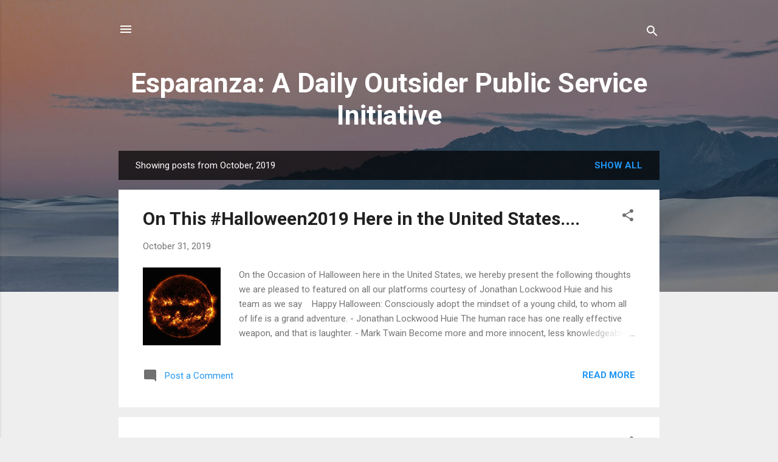

--- FILE ---
content_type: text/html; charset=UTF-8
request_url: https://esparanza.thedailyoutsider.com/2019/10/
body_size: 25827
content:
<!DOCTYPE html>
<html dir='ltr' lang='en'>
<head>
<meta content='width=device-width, initial-scale=1' name='viewport'/>
<title>Esparanza:  A Daily Outsider Public Service Initiative </title>
<meta content='text/html; charset=UTF-8' http-equiv='Content-Type'/>
<!-- Chrome, Firefox OS and Opera -->
<meta content='#eeeeee' name='theme-color'/>
<!-- Windows Phone -->
<meta content='#eeeeee' name='msapplication-navbutton-color'/>
<meta content='blogger' name='generator'/>
<link href='https://esparanza.thedailyoutsider.com/favicon.ico' rel='icon' type='image/x-icon'/>
<link href='https://esparanza.thedailyoutsider.com/2019/10/' rel='canonical'/>
<link rel="alternate" type="application/atom+xml" title="Esparanza:  A Daily Outsider Public Service Initiative  - Atom" href="https://esparanza.thedailyoutsider.com/feeds/posts/default" />
<link rel="alternate" type="application/rss+xml" title="Esparanza:  A Daily Outsider Public Service Initiative  - RSS" href="https://esparanza.thedailyoutsider.com/feeds/posts/default?alt=rss" />
<link rel="service.post" type="application/atom+xml" title="Esparanza:  A Daily Outsider Public Service Initiative  - Atom" href="https://www.blogger.com/feeds/826915615624534604/posts/default" />
<!--Can't find substitution for tag [blog.ieCssRetrofitLinks]-->
<meta content='https://esparanza.thedailyoutsider.com/2019/10/' property='og:url'/>
<meta content='Esparanza:  A Daily Outsider Public Service Initiative ' property='og:title'/>
<meta content='' property='og:description'/>
<meta content='https://blogger.googleusercontent.com/img/b/R29vZ2xl/AVvXsEibKP2gYJ2Jt9q5Aol-06wEUTWaagxfmoKB8XafCEAZc54fALRFruYfWgUci4THVnr9B7sJd0AOJ5PAapY5kKMyx9d8iQyCfxyoFRAkQ1EtJGZ6MTdHu-Ik2yGmvb2FWp3m7YKSC1OrtO0/w1200-h630-p-k-no-nu/IMG_8060.JPG' property='og:image'/>
<meta content='https://blogger.googleusercontent.com/img/b/R29vZ2xl/AVvXsEjlSsVfOcMunBvPi7Y7d9Mmt4ZObkeYRj_3lVL2VJF-l-ZVRIwMFEk5rJAWG-HpbrkBWAm696RYvRo27PgeEGlyPQZ_IxTKaUjPzeAGx6fdodGQkkkeTe2iWc8bTz8SQYPNdXvPClnl1Uc/w1200-h630-p-k-no-nu/IMG_8008.PNG' property='og:image'/>
<meta content='https://lh3.googleusercontent.com/blogger_img_proxy/AEn0k_vSBxLX6ZCA2SelhnLlvtKpKLdcO-LUUhlD_0CimDzaDLd0-lsjA9lxVK9wS6rY3EUXXePsPiGPUKCs73w0NisJQ3LN4t5idBDP10sS20ryHpAWBXPhD6TXYyD2pthC=w1200-h630-p-k-no-nu' property='og:image'/>
<meta content='https://blogger.googleusercontent.com/img/proxy/AVvXsEhfGpxlDT1LHMlJP7q6YD9ENn9VcdzCWrlAg9sf_CrpWyvvdIi5-N_H0q8h5d2OJjrGw4_eTi0iNr9Sj3tXHZws_HNS6ocTBokYbbTkLlrjh5t4G1GDnZmImafD3gYdD4jwq0SvxtxKbKWF03byHsMJq2cXZeS5ikOZ5Kg=w1200-h630-p-k-no-nu' property='og:image'/>
<meta content='https://blogger.googleusercontent.com/img/b/R29vZ2xl/AVvXsEgJYLVtK0s4bZUZ_voMEowcP3vfgPOxBfXywJB2UVRxKaWIgZBaePidVN4SUVXbBZbLXpLIHBpem1483Qv78gSkG_zOuVGk4D_UQk72bFdxFFBAVuenkkR8LGuqDhrHANteTz1i6MCl9x4/w1200-h630-p-k-no-nu/IMG_6704.HEIC' property='og:image'/>
<meta content='https://blogger.googleusercontent.com/img/b/R29vZ2xl/AVvXsEiegncm0GqhVrdJYarzNzW3G7iUjAYmP0E1Kq52ZAPyRS8OJENLzjmMp8gkfT5MBPKkiXm3SITjAIZwmF9NO-q7QsHnCa1jxVzogRGyC5R7stozb2R5MofKIE3Vu6TSW4719R5w0Z9jicQ/w1200-h630-p-k-no-nu/IMG_6750.HEIC' property='og:image'/>
<style type='text/css'>@font-face{font-family:'Roboto';font-style:italic;font-weight:300;font-stretch:100%;font-display:swap;src:url(//fonts.gstatic.com/s/roboto/v50/KFOKCnqEu92Fr1Mu53ZEC9_Vu3r1gIhOszmOClHrs6ljXfMMLt_QuAX-k3Yi128m0kN2.woff2)format('woff2');unicode-range:U+0460-052F,U+1C80-1C8A,U+20B4,U+2DE0-2DFF,U+A640-A69F,U+FE2E-FE2F;}@font-face{font-family:'Roboto';font-style:italic;font-weight:300;font-stretch:100%;font-display:swap;src:url(//fonts.gstatic.com/s/roboto/v50/KFOKCnqEu92Fr1Mu53ZEC9_Vu3r1gIhOszmOClHrs6ljXfMMLt_QuAz-k3Yi128m0kN2.woff2)format('woff2');unicode-range:U+0301,U+0400-045F,U+0490-0491,U+04B0-04B1,U+2116;}@font-face{font-family:'Roboto';font-style:italic;font-weight:300;font-stretch:100%;font-display:swap;src:url(//fonts.gstatic.com/s/roboto/v50/KFOKCnqEu92Fr1Mu53ZEC9_Vu3r1gIhOszmOClHrs6ljXfMMLt_QuAT-k3Yi128m0kN2.woff2)format('woff2');unicode-range:U+1F00-1FFF;}@font-face{font-family:'Roboto';font-style:italic;font-weight:300;font-stretch:100%;font-display:swap;src:url(//fonts.gstatic.com/s/roboto/v50/KFOKCnqEu92Fr1Mu53ZEC9_Vu3r1gIhOszmOClHrs6ljXfMMLt_QuAv-k3Yi128m0kN2.woff2)format('woff2');unicode-range:U+0370-0377,U+037A-037F,U+0384-038A,U+038C,U+038E-03A1,U+03A3-03FF;}@font-face{font-family:'Roboto';font-style:italic;font-weight:300;font-stretch:100%;font-display:swap;src:url(//fonts.gstatic.com/s/roboto/v50/KFOKCnqEu92Fr1Mu53ZEC9_Vu3r1gIhOszmOClHrs6ljXfMMLt_QuHT-k3Yi128m0kN2.woff2)format('woff2');unicode-range:U+0302-0303,U+0305,U+0307-0308,U+0310,U+0312,U+0315,U+031A,U+0326-0327,U+032C,U+032F-0330,U+0332-0333,U+0338,U+033A,U+0346,U+034D,U+0391-03A1,U+03A3-03A9,U+03B1-03C9,U+03D1,U+03D5-03D6,U+03F0-03F1,U+03F4-03F5,U+2016-2017,U+2034-2038,U+203C,U+2040,U+2043,U+2047,U+2050,U+2057,U+205F,U+2070-2071,U+2074-208E,U+2090-209C,U+20D0-20DC,U+20E1,U+20E5-20EF,U+2100-2112,U+2114-2115,U+2117-2121,U+2123-214F,U+2190,U+2192,U+2194-21AE,U+21B0-21E5,U+21F1-21F2,U+21F4-2211,U+2213-2214,U+2216-22FF,U+2308-230B,U+2310,U+2319,U+231C-2321,U+2336-237A,U+237C,U+2395,U+239B-23B7,U+23D0,U+23DC-23E1,U+2474-2475,U+25AF,U+25B3,U+25B7,U+25BD,U+25C1,U+25CA,U+25CC,U+25FB,U+266D-266F,U+27C0-27FF,U+2900-2AFF,U+2B0E-2B11,U+2B30-2B4C,U+2BFE,U+3030,U+FF5B,U+FF5D,U+1D400-1D7FF,U+1EE00-1EEFF;}@font-face{font-family:'Roboto';font-style:italic;font-weight:300;font-stretch:100%;font-display:swap;src:url(//fonts.gstatic.com/s/roboto/v50/KFOKCnqEu92Fr1Mu53ZEC9_Vu3r1gIhOszmOClHrs6ljXfMMLt_QuGb-k3Yi128m0kN2.woff2)format('woff2');unicode-range:U+0001-000C,U+000E-001F,U+007F-009F,U+20DD-20E0,U+20E2-20E4,U+2150-218F,U+2190,U+2192,U+2194-2199,U+21AF,U+21E6-21F0,U+21F3,U+2218-2219,U+2299,U+22C4-22C6,U+2300-243F,U+2440-244A,U+2460-24FF,U+25A0-27BF,U+2800-28FF,U+2921-2922,U+2981,U+29BF,U+29EB,U+2B00-2BFF,U+4DC0-4DFF,U+FFF9-FFFB,U+10140-1018E,U+10190-1019C,U+101A0,U+101D0-101FD,U+102E0-102FB,U+10E60-10E7E,U+1D2C0-1D2D3,U+1D2E0-1D37F,U+1F000-1F0FF,U+1F100-1F1AD,U+1F1E6-1F1FF,U+1F30D-1F30F,U+1F315,U+1F31C,U+1F31E,U+1F320-1F32C,U+1F336,U+1F378,U+1F37D,U+1F382,U+1F393-1F39F,U+1F3A7-1F3A8,U+1F3AC-1F3AF,U+1F3C2,U+1F3C4-1F3C6,U+1F3CA-1F3CE,U+1F3D4-1F3E0,U+1F3ED,U+1F3F1-1F3F3,U+1F3F5-1F3F7,U+1F408,U+1F415,U+1F41F,U+1F426,U+1F43F,U+1F441-1F442,U+1F444,U+1F446-1F449,U+1F44C-1F44E,U+1F453,U+1F46A,U+1F47D,U+1F4A3,U+1F4B0,U+1F4B3,U+1F4B9,U+1F4BB,U+1F4BF,U+1F4C8-1F4CB,U+1F4D6,U+1F4DA,U+1F4DF,U+1F4E3-1F4E6,U+1F4EA-1F4ED,U+1F4F7,U+1F4F9-1F4FB,U+1F4FD-1F4FE,U+1F503,U+1F507-1F50B,U+1F50D,U+1F512-1F513,U+1F53E-1F54A,U+1F54F-1F5FA,U+1F610,U+1F650-1F67F,U+1F687,U+1F68D,U+1F691,U+1F694,U+1F698,U+1F6AD,U+1F6B2,U+1F6B9-1F6BA,U+1F6BC,U+1F6C6-1F6CF,U+1F6D3-1F6D7,U+1F6E0-1F6EA,U+1F6F0-1F6F3,U+1F6F7-1F6FC,U+1F700-1F7FF,U+1F800-1F80B,U+1F810-1F847,U+1F850-1F859,U+1F860-1F887,U+1F890-1F8AD,U+1F8B0-1F8BB,U+1F8C0-1F8C1,U+1F900-1F90B,U+1F93B,U+1F946,U+1F984,U+1F996,U+1F9E9,U+1FA00-1FA6F,U+1FA70-1FA7C,U+1FA80-1FA89,U+1FA8F-1FAC6,U+1FACE-1FADC,U+1FADF-1FAE9,U+1FAF0-1FAF8,U+1FB00-1FBFF;}@font-face{font-family:'Roboto';font-style:italic;font-weight:300;font-stretch:100%;font-display:swap;src:url(//fonts.gstatic.com/s/roboto/v50/KFOKCnqEu92Fr1Mu53ZEC9_Vu3r1gIhOszmOClHrs6ljXfMMLt_QuAf-k3Yi128m0kN2.woff2)format('woff2');unicode-range:U+0102-0103,U+0110-0111,U+0128-0129,U+0168-0169,U+01A0-01A1,U+01AF-01B0,U+0300-0301,U+0303-0304,U+0308-0309,U+0323,U+0329,U+1EA0-1EF9,U+20AB;}@font-face{font-family:'Roboto';font-style:italic;font-weight:300;font-stretch:100%;font-display:swap;src:url(//fonts.gstatic.com/s/roboto/v50/KFOKCnqEu92Fr1Mu53ZEC9_Vu3r1gIhOszmOClHrs6ljXfMMLt_QuAb-k3Yi128m0kN2.woff2)format('woff2');unicode-range:U+0100-02BA,U+02BD-02C5,U+02C7-02CC,U+02CE-02D7,U+02DD-02FF,U+0304,U+0308,U+0329,U+1D00-1DBF,U+1E00-1E9F,U+1EF2-1EFF,U+2020,U+20A0-20AB,U+20AD-20C0,U+2113,U+2C60-2C7F,U+A720-A7FF;}@font-face{font-family:'Roboto';font-style:italic;font-weight:300;font-stretch:100%;font-display:swap;src:url(//fonts.gstatic.com/s/roboto/v50/KFOKCnqEu92Fr1Mu53ZEC9_Vu3r1gIhOszmOClHrs6ljXfMMLt_QuAj-k3Yi128m0g.woff2)format('woff2');unicode-range:U+0000-00FF,U+0131,U+0152-0153,U+02BB-02BC,U+02C6,U+02DA,U+02DC,U+0304,U+0308,U+0329,U+2000-206F,U+20AC,U+2122,U+2191,U+2193,U+2212,U+2215,U+FEFF,U+FFFD;}@font-face{font-family:'Roboto';font-style:normal;font-weight:400;font-stretch:100%;font-display:swap;src:url(//fonts.gstatic.com/s/roboto/v50/KFO7CnqEu92Fr1ME7kSn66aGLdTylUAMa3GUBHMdazTgWw.woff2)format('woff2');unicode-range:U+0460-052F,U+1C80-1C8A,U+20B4,U+2DE0-2DFF,U+A640-A69F,U+FE2E-FE2F;}@font-face{font-family:'Roboto';font-style:normal;font-weight:400;font-stretch:100%;font-display:swap;src:url(//fonts.gstatic.com/s/roboto/v50/KFO7CnqEu92Fr1ME7kSn66aGLdTylUAMa3iUBHMdazTgWw.woff2)format('woff2');unicode-range:U+0301,U+0400-045F,U+0490-0491,U+04B0-04B1,U+2116;}@font-face{font-family:'Roboto';font-style:normal;font-weight:400;font-stretch:100%;font-display:swap;src:url(//fonts.gstatic.com/s/roboto/v50/KFO7CnqEu92Fr1ME7kSn66aGLdTylUAMa3CUBHMdazTgWw.woff2)format('woff2');unicode-range:U+1F00-1FFF;}@font-face{font-family:'Roboto';font-style:normal;font-weight:400;font-stretch:100%;font-display:swap;src:url(//fonts.gstatic.com/s/roboto/v50/KFO7CnqEu92Fr1ME7kSn66aGLdTylUAMa3-UBHMdazTgWw.woff2)format('woff2');unicode-range:U+0370-0377,U+037A-037F,U+0384-038A,U+038C,U+038E-03A1,U+03A3-03FF;}@font-face{font-family:'Roboto';font-style:normal;font-weight:400;font-stretch:100%;font-display:swap;src:url(//fonts.gstatic.com/s/roboto/v50/KFO7CnqEu92Fr1ME7kSn66aGLdTylUAMawCUBHMdazTgWw.woff2)format('woff2');unicode-range:U+0302-0303,U+0305,U+0307-0308,U+0310,U+0312,U+0315,U+031A,U+0326-0327,U+032C,U+032F-0330,U+0332-0333,U+0338,U+033A,U+0346,U+034D,U+0391-03A1,U+03A3-03A9,U+03B1-03C9,U+03D1,U+03D5-03D6,U+03F0-03F1,U+03F4-03F5,U+2016-2017,U+2034-2038,U+203C,U+2040,U+2043,U+2047,U+2050,U+2057,U+205F,U+2070-2071,U+2074-208E,U+2090-209C,U+20D0-20DC,U+20E1,U+20E5-20EF,U+2100-2112,U+2114-2115,U+2117-2121,U+2123-214F,U+2190,U+2192,U+2194-21AE,U+21B0-21E5,U+21F1-21F2,U+21F4-2211,U+2213-2214,U+2216-22FF,U+2308-230B,U+2310,U+2319,U+231C-2321,U+2336-237A,U+237C,U+2395,U+239B-23B7,U+23D0,U+23DC-23E1,U+2474-2475,U+25AF,U+25B3,U+25B7,U+25BD,U+25C1,U+25CA,U+25CC,U+25FB,U+266D-266F,U+27C0-27FF,U+2900-2AFF,U+2B0E-2B11,U+2B30-2B4C,U+2BFE,U+3030,U+FF5B,U+FF5D,U+1D400-1D7FF,U+1EE00-1EEFF;}@font-face{font-family:'Roboto';font-style:normal;font-weight:400;font-stretch:100%;font-display:swap;src:url(//fonts.gstatic.com/s/roboto/v50/KFO7CnqEu92Fr1ME7kSn66aGLdTylUAMaxKUBHMdazTgWw.woff2)format('woff2');unicode-range:U+0001-000C,U+000E-001F,U+007F-009F,U+20DD-20E0,U+20E2-20E4,U+2150-218F,U+2190,U+2192,U+2194-2199,U+21AF,U+21E6-21F0,U+21F3,U+2218-2219,U+2299,U+22C4-22C6,U+2300-243F,U+2440-244A,U+2460-24FF,U+25A0-27BF,U+2800-28FF,U+2921-2922,U+2981,U+29BF,U+29EB,U+2B00-2BFF,U+4DC0-4DFF,U+FFF9-FFFB,U+10140-1018E,U+10190-1019C,U+101A0,U+101D0-101FD,U+102E0-102FB,U+10E60-10E7E,U+1D2C0-1D2D3,U+1D2E0-1D37F,U+1F000-1F0FF,U+1F100-1F1AD,U+1F1E6-1F1FF,U+1F30D-1F30F,U+1F315,U+1F31C,U+1F31E,U+1F320-1F32C,U+1F336,U+1F378,U+1F37D,U+1F382,U+1F393-1F39F,U+1F3A7-1F3A8,U+1F3AC-1F3AF,U+1F3C2,U+1F3C4-1F3C6,U+1F3CA-1F3CE,U+1F3D4-1F3E0,U+1F3ED,U+1F3F1-1F3F3,U+1F3F5-1F3F7,U+1F408,U+1F415,U+1F41F,U+1F426,U+1F43F,U+1F441-1F442,U+1F444,U+1F446-1F449,U+1F44C-1F44E,U+1F453,U+1F46A,U+1F47D,U+1F4A3,U+1F4B0,U+1F4B3,U+1F4B9,U+1F4BB,U+1F4BF,U+1F4C8-1F4CB,U+1F4D6,U+1F4DA,U+1F4DF,U+1F4E3-1F4E6,U+1F4EA-1F4ED,U+1F4F7,U+1F4F9-1F4FB,U+1F4FD-1F4FE,U+1F503,U+1F507-1F50B,U+1F50D,U+1F512-1F513,U+1F53E-1F54A,U+1F54F-1F5FA,U+1F610,U+1F650-1F67F,U+1F687,U+1F68D,U+1F691,U+1F694,U+1F698,U+1F6AD,U+1F6B2,U+1F6B9-1F6BA,U+1F6BC,U+1F6C6-1F6CF,U+1F6D3-1F6D7,U+1F6E0-1F6EA,U+1F6F0-1F6F3,U+1F6F7-1F6FC,U+1F700-1F7FF,U+1F800-1F80B,U+1F810-1F847,U+1F850-1F859,U+1F860-1F887,U+1F890-1F8AD,U+1F8B0-1F8BB,U+1F8C0-1F8C1,U+1F900-1F90B,U+1F93B,U+1F946,U+1F984,U+1F996,U+1F9E9,U+1FA00-1FA6F,U+1FA70-1FA7C,U+1FA80-1FA89,U+1FA8F-1FAC6,U+1FACE-1FADC,U+1FADF-1FAE9,U+1FAF0-1FAF8,U+1FB00-1FBFF;}@font-face{font-family:'Roboto';font-style:normal;font-weight:400;font-stretch:100%;font-display:swap;src:url(//fonts.gstatic.com/s/roboto/v50/KFO7CnqEu92Fr1ME7kSn66aGLdTylUAMa3OUBHMdazTgWw.woff2)format('woff2');unicode-range:U+0102-0103,U+0110-0111,U+0128-0129,U+0168-0169,U+01A0-01A1,U+01AF-01B0,U+0300-0301,U+0303-0304,U+0308-0309,U+0323,U+0329,U+1EA0-1EF9,U+20AB;}@font-face{font-family:'Roboto';font-style:normal;font-weight:400;font-stretch:100%;font-display:swap;src:url(//fonts.gstatic.com/s/roboto/v50/KFO7CnqEu92Fr1ME7kSn66aGLdTylUAMa3KUBHMdazTgWw.woff2)format('woff2');unicode-range:U+0100-02BA,U+02BD-02C5,U+02C7-02CC,U+02CE-02D7,U+02DD-02FF,U+0304,U+0308,U+0329,U+1D00-1DBF,U+1E00-1E9F,U+1EF2-1EFF,U+2020,U+20A0-20AB,U+20AD-20C0,U+2113,U+2C60-2C7F,U+A720-A7FF;}@font-face{font-family:'Roboto';font-style:normal;font-weight:400;font-stretch:100%;font-display:swap;src:url(//fonts.gstatic.com/s/roboto/v50/KFO7CnqEu92Fr1ME7kSn66aGLdTylUAMa3yUBHMdazQ.woff2)format('woff2');unicode-range:U+0000-00FF,U+0131,U+0152-0153,U+02BB-02BC,U+02C6,U+02DA,U+02DC,U+0304,U+0308,U+0329,U+2000-206F,U+20AC,U+2122,U+2191,U+2193,U+2212,U+2215,U+FEFF,U+FFFD;}@font-face{font-family:'Roboto';font-style:normal;font-weight:700;font-stretch:100%;font-display:swap;src:url(//fonts.gstatic.com/s/roboto/v50/KFO7CnqEu92Fr1ME7kSn66aGLdTylUAMa3GUBHMdazTgWw.woff2)format('woff2');unicode-range:U+0460-052F,U+1C80-1C8A,U+20B4,U+2DE0-2DFF,U+A640-A69F,U+FE2E-FE2F;}@font-face{font-family:'Roboto';font-style:normal;font-weight:700;font-stretch:100%;font-display:swap;src:url(//fonts.gstatic.com/s/roboto/v50/KFO7CnqEu92Fr1ME7kSn66aGLdTylUAMa3iUBHMdazTgWw.woff2)format('woff2');unicode-range:U+0301,U+0400-045F,U+0490-0491,U+04B0-04B1,U+2116;}@font-face{font-family:'Roboto';font-style:normal;font-weight:700;font-stretch:100%;font-display:swap;src:url(//fonts.gstatic.com/s/roboto/v50/KFO7CnqEu92Fr1ME7kSn66aGLdTylUAMa3CUBHMdazTgWw.woff2)format('woff2');unicode-range:U+1F00-1FFF;}@font-face{font-family:'Roboto';font-style:normal;font-weight:700;font-stretch:100%;font-display:swap;src:url(//fonts.gstatic.com/s/roboto/v50/KFO7CnqEu92Fr1ME7kSn66aGLdTylUAMa3-UBHMdazTgWw.woff2)format('woff2');unicode-range:U+0370-0377,U+037A-037F,U+0384-038A,U+038C,U+038E-03A1,U+03A3-03FF;}@font-face{font-family:'Roboto';font-style:normal;font-weight:700;font-stretch:100%;font-display:swap;src:url(//fonts.gstatic.com/s/roboto/v50/KFO7CnqEu92Fr1ME7kSn66aGLdTylUAMawCUBHMdazTgWw.woff2)format('woff2');unicode-range:U+0302-0303,U+0305,U+0307-0308,U+0310,U+0312,U+0315,U+031A,U+0326-0327,U+032C,U+032F-0330,U+0332-0333,U+0338,U+033A,U+0346,U+034D,U+0391-03A1,U+03A3-03A9,U+03B1-03C9,U+03D1,U+03D5-03D6,U+03F0-03F1,U+03F4-03F5,U+2016-2017,U+2034-2038,U+203C,U+2040,U+2043,U+2047,U+2050,U+2057,U+205F,U+2070-2071,U+2074-208E,U+2090-209C,U+20D0-20DC,U+20E1,U+20E5-20EF,U+2100-2112,U+2114-2115,U+2117-2121,U+2123-214F,U+2190,U+2192,U+2194-21AE,U+21B0-21E5,U+21F1-21F2,U+21F4-2211,U+2213-2214,U+2216-22FF,U+2308-230B,U+2310,U+2319,U+231C-2321,U+2336-237A,U+237C,U+2395,U+239B-23B7,U+23D0,U+23DC-23E1,U+2474-2475,U+25AF,U+25B3,U+25B7,U+25BD,U+25C1,U+25CA,U+25CC,U+25FB,U+266D-266F,U+27C0-27FF,U+2900-2AFF,U+2B0E-2B11,U+2B30-2B4C,U+2BFE,U+3030,U+FF5B,U+FF5D,U+1D400-1D7FF,U+1EE00-1EEFF;}@font-face{font-family:'Roboto';font-style:normal;font-weight:700;font-stretch:100%;font-display:swap;src:url(//fonts.gstatic.com/s/roboto/v50/KFO7CnqEu92Fr1ME7kSn66aGLdTylUAMaxKUBHMdazTgWw.woff2)format('woff2');unicode-range:U+0001-000C,U+000E-001F,U+007F-009F,U+20DD-20E0,U+20E2-20E4,U+2150-218F,U+2190,U+2192,U+2194-2199,U+21AF,U+21E6-21F0,U+21F3,U+2218-2219,U+2299,U+22C4-22C6,U+2300-243F,U+2440-244A,U+2460-24FF,U+25A0-27BF,U+2800-28FF,U+2921-2922,U+2981,U+29BF,U+29EB,U+2B00-2BFF,U+4DC0-4DFF,U+FFF9-FFFB,U+10140-1018E,U+10190-1019C,U+101A0,U+101D0-101FD,U+102E0-102FB,U+10E60-10E7E,U+1D2C0-1D2D3,U+1D2E0-1D37F,U+1F000-1F0FF,U+1F100-1F1AD,U+1F1E6-1F1FF,U+1F30D-1F30F,U+1F315,U+1F31C,U+1F31E,U+1F320-1F32C,U+1F336,U+1F378,U+1F37D,U+1F382,U+1F393-1F39F,U+1F3A7-1F3A8,U+1F3AC-1F3AF,U+1F3C2,U+1F3C4-1F3C6,U+1F3CA-1F3CE,U+1F3D4-1F3E0,U+1F3ED,U+1F3F1-1F3F3,U+1F3F5-1F3F7,U+1F408,U+1F415,U+1F41F,U+1F426,U+1F43F,U+1F441-1F442,U+1F444,U+1F446-1F449,U+1F44C-1F44E,U+1F453,U+1F46A,U+1F47D,U+1F4A3,U+1F4B0,U+1F4B3,U+1F4B9,U+1F4BB,U+1F4BF,U+1F4C8-1F4CB,U+1F4D6,U+1F4DA,U+1F4DF,U+1F4E3-1F4E6,U+1F4EA-1F4ED,U+1F4F7,U+1F4F9-1F4FB,U+1F4FD-1F4FE,U+1F503,U+1F507-1F50B,U+1F50D,U+1F512-1F513,U+1F53E-1F54A,U+1F54F-1F5FA,U+1F610,U+1F650-1F67F,U+1F687,U+1F68D,U+1F691,U+1F694,U+1F698,U+1F6AD,U+1F6B2,U+1F6B9-1F6BA,U+1F6BC,U+1F6C6-1F6CF,U+1F6D3-1F6D7,U+1F6E0-1F6EA,U+1F6F0-1F6F3,U+1F6F7-1F6FC,U+1F700-1F7FF,U+1F800-1F80B,U+1F810-1F847,U+1F850-1F859,U+1F860-1F887,U+1F890-1F8AD,U+1F8B0-1F8BB,U+1F8C0-1F8C1,U+1F900-1F90B,U+1F93B,U+1F946,U+1F984,U+1F996,U+1F9E9,U+1FA00-1FA6F,U+1FA70-1FA7C,U+1FA80-1FA89,U+1FA8F-1FAC6,U+1FACE-1FADC,U+1FADF-1FAE9,U+1FAF0-1FAF8,U+1FB00-1FBFF;}@font-face{font-family:'Roboto';font-style:normal;font-weight:700;font-stretch:100%;font-display:swap;src:url(//fonts.gstatic.com/s/roboto/v50/KFO7CnqEu92Fr1ME7kSn66aGLdTylUAMa3OUBHMdazTgWw.woff2)format('woff2');unicode-range:U+0102-0103,U+0110-0111,U+0128-0129,U+0168-0169,U+01A0-01A1,U+01AF-01B0,U+0300-0301,U+0303-0304,U+0308-0309,U+0323,U+0329,U+1EA0-1EF9,U+20AB;}@font-face{font-family:'Roboto';font-style:normal;font-weight:700;font-stretch:100%;font-display:swap;src:url(//fonts.gstatic.com/s/roboto/v50/KFO7CnqEu92Fr1ME7kSn66aGLdTylUAMa3KUBHMdazTgWw.woff2)format('woff2');unicode-range:U+0100-02BA,U+02BD-02C5,U+02C7-02CC,U+02CE-02D7,U+02DD-02FF,U+0304,U+0308,U+0329,U+1D00-1DBF,U+1E00-1E9F,U+1EF2-1EFF,U+2020,U+20A0-20AB,U+20AD-20C0,U+2113,U+2C60-2C7F,U+A720-A7FF;}@font-face{font-family:'Roboto';font-style:normal;font-weight:700;font-stretch:100%;font-display:swap;src:url(//fonts.gstatic.com/s/roboto/v50/KFO7CnqEu92Fr1ME7kSn66aGLdTylUAMa3yUBHMdazQ.woff2)format('woff2');unicode-range:U+0000-00FF,U+0131,U+0152-0153,U+02BB-02BC,U+02C6,U+02DA,U+02DC,U+0304,U+0308,U+0329,U+2000-206F,U+20AC,U+2122,U+2191,U+2193,U+2212,U+2215,U+FEFF,U+FFFD;}</style>
<style id='page-skin-1' type='text/css'><!--
/*! normalize.css v3.0.1 | MIT License | git.io/normalize */html{font-family:sans-serif;-ms-text-size-adjust:100%;-webkit-text-size-adjust:100%}body{margin:0}article,aside,details,figcaption,figure,footer,header,hgroup,main,nav,section,summary{display:block}audio,canvas,progress,video{display:inline-block;vertical-align:baseline}audio:not([controls]){display:none;height:0}[hidden],template{display:none}a{background:transparent}a:active,a:hover{outline:0}abbr[title]{border-bottom:1px dotted}b,strong{font-weight:bold}dfn{font-style:italic}h1{font-size:2em;margin:.67em 0}mark{background:#ff0;color:#000}small{font-size:80%}sub,sup{font-size:75%;line-height:0;position:relative;vertical-align:baseline}sup{top:-0.5em}sub{bottom:-0.25em}img{border:0}svg:not(:root){overflow:hidden}figure{margin:1em 40px}hr{-moz-box-sizing:content-box;box-sizing:content-box;height:0}pre{overflow:auto}code,kbd,pre,samp{font-family:monospace,monospace;font-size:1em}button,input,optgroup,select,textarea{color:inherit;font:inherit;margin:0}button{overflow:visible}button,select{text-transform:none}button,html input[type="button"],input[type="reset"],input[type="submit"]{-webkit-appearance:button;cursor:pointer}button[disabled],html input[disabled]{cursor:default}button::-moz-focus-inner,input::-moz-focus-inner{border:0;padding:0}input{line-height:normal}input[type="checkbox"],input[type="radio"]{box-sizing:border-box;padding:0}input[type="number"]::-webkit-inner-spin-button,input[type="number"]::-webkit-outer-spin-button{height:auto}input[type="search"]{-webkit-appearance:textfield;-moz-box-sizing:content-box;-webkit-box-sizing:content-box;box-sizing:content-box}input[type="search"]::-webkit-search-cancel-button,input[type="search"]::-webkit-search-decoration{-webkit-appearance:none}fieldset{border:1px solid #c0c0c0;margin:0 2px;padding:.35em .625em .75em}legend{border:0;padding:0}textarea{overflow:auto}optgroup{font-weight:bold}table{border-collapse:collapse;border-spacing:0}td,th{padding:0}
/*!************************************************
* Blogger Template Style
* Name: Contempo
**************************************************/
body{
overflow-wrap:break-word;
word-break:break-word;
word-wrap:break-word
}
.hidden{
display:none
}
.invisible{
visibility:hidden
}
.container::after,.float-container::after{
clear:both;
content:"";
display:table
}
.clearboth{
clear:both
}
#comments .comment .comment-actions,.subscribe-popup .FollowByEmail .follow-by-email-submit,.widget.Profile .profile-link,.widget.Profile .profile-link.visit-profile{
background:0 0;
border:0;
box-shadow:none;
color:#2196f3;
cursor:pointer;
font-size:14px;
font-weight:700;
outline:0;
text-decoration:none;
text-transform:uppercase;
width:auto
}
.dim-overlay{
background-color:rgba(0,0,0,.54);
height:100vh;
left:0;
position:fixed;
top:0;
width:100%
}
#sharing-dim-overlay{
background-color:transparent
}
input::-ms-clear{
display:none
}
.blogger-logo,.svg-icon-24.blogger-logo{
fill:#ff9800;
opacity:1
}
.loading-spinner-large{
-webkit-animation:mspin-rotate 1.568s infinite linear;
animation:mspin-rotate 1.568s infinite linear;
height:48px;
overflow:hidden;
position:absolute;
width:48px;
z-index:200
}
.loading-spinner-large>div{
-webkit-animation:mspin-revrot 5332ms infinite steps(4);
animation:mspin-revrot 5332ms infinite steps(4)
}
.loading-spinner-large>div>div{
-webkit-animation:mspin-singlecolor-large-film 1333ms infinite steps(81);
animation:mspin-singlecolor-large-film 1333ms infinite steps(81);
background-size:100%;
height:48px;
width:3888px
}
.mspin-black-large>div>div,.mspin-grey_54-large>div>div{
background-image:url(https://www.blogblog.com/indie/mspin_black_large.svg)
}
.mspin-white-large>div>div{
background-image:url(https://www.blogblog.com/indie/mspin_white_large.svg)
}
.mspin-grey_54-large{
opacity:.54
}
@-webkit-keyframes mspin-singlecolor-large-film{
from{
-webkit-transform:translateX(0);
transform:translateX(0)
}
to{
-webkit-transform:translateX(-3888px);
transform:translateX(-3888px)
}
}
@keyframes mspin-singlecolor-large-film{
from{
-webkit-transform:translateX(0);
transform:translateX(0)
}
to{
-webkit-transform:translateX(-3888px);
transform:translateX(-3888px)
}
}
@-webkit-keyframes mspin-rotate{
from{
-webkit-transform:rotate(0);
transform:rotate(0)
}
to{
-webkit-transform:rotate(360deg);
transform:rotate(360deg)
}
}
@keyframes mspin-rotate{
from{
-webkit-transform:rotate(0);
transform:rotate(0)
}
to{
-webkit-transform:rotate(360deg);
transform:rotate(360deg)
}
}
@-webkit-keyframes mspin-revrot{
from{
-webkit-transform:rotate(0);
transform:rotate(0)
}
to{
-webkit-transform:rotate(-360deg);
transform:rotate(-360deg)
}
}
@keyframes mspin-revrot{
from{
-webkit-transform:rotate(0);
transform:rotate(0)
}
to{
-webkit-transform:rotate(-360deg);
transform:rotate(-360deg)
}
}
.skip-navigation{
background-color:#fff;
box-sizing:border-box;
color:#000;
display:block;
height:0;
left:0;
line-height:50px;
overflow:hidden;
padding-top:0;
position:fixed;
text-align:center;
top:0;
-webkit-transition:box-shadow .3s,height .3s,padding-top .3s;
transition:box-shadow .3s,height .3s,padding-top .3s;
width:100%;
z-index:900
}
.skip-navigation:focus{
box-shadow:0 4px 5px 0 rgba(0,0,0,.14),0 1px 10px 0 rgba(0,0,0,.12),0 2px 4px -1px rgba(0,0,0,.2);
height:50px
}
#main{
outline:0
}
.main-heading{
position:absolute;
clip:rect(1px,1px,1px,1px);
padding:0;
border:0;
height:1px;
width:1px;
overflow:hidden
}
.Attribution{
margin-top:1em;
text-align:center
}
.Attribution .blogger img,.Attribution .blogger svg{
vertical-align:bottom
}
.Attribution .blogger img{
margin-right:.5em
}
.Attribution div{
line-height:24px;
margin-top:.5em
}
.Attribution .copyright,.Attribution .image-attribution{
font-size:.7em;
margin-top:1.5em
}
.BLOG_mobile_video_class{
display:none
}
.bg-photo{
background-attachment:scroll!important
}
body .CSS_LIGHTBOX{
z-index:900
}
.extendable .show-less,.extendable .show-more{
border-color:#2196f3;
color:#2196f3;
margin-top:8px
}
.extendable .show-less.hidden,.extendable .show-more.hidden{
display:none
}
.inline-ad{
display:none;
max-width:100%;
overflow:hidden
}
.adsbygoogle{
display:block
}
#cookieChoiceInfo{
bottom:0;
top:auto
}
iframe.b-hbp-video{
border:0
}
.post-body img{
max-width:100%
}
.post-body iframe{
max-width:100%
}
.post-body a[imageanchor="1"]{
display:inline-block
}
.byline{
margin-right:1em
}
.byline:last-child{
margin-right:0
}
.link-copied-dialog{
max-width:520px;
outline:0
}
.link-copied-dialog .modal-dialog-buttons{
margin-top:8px
}
.link-copied-dialog .goog-buttonset-default{
background:0 0;
border:0
}
.link-copied-dialog .goog-buttonset-default:focus{
outline:0
}
.paging-control-container{
margin-bottom:16px
}
.paging-control-container .paging-control{
display:inline-block
}
.paging-control-container .comment-range-text::after,.paging-control-container .paging-control{
color:#2196f3
}
.paging-control-container .comment-range-text,.paging-control-container .paging-control{
margin-right:8px
}
.paging-control-container .comment-range-text::after,.paging-control-container .paging-control::after{
content:"\b7";
cursor:default;
padding-left:8px;
pointer-events:none
}
.paging-control-container .comment-range-text:last-child::after,.paging-control-container .paging-control:last-child::after{
content:none
}
.byline.reactions iframe{
height:20px
}
.b-notification{
color:#000;
background-color:#fff;
border-bottom:solid 1px #000;
box-sizing:border-box;
padding:16px 32px;
text-align:center
}
.b-notification.visible{
-webkit-transition:margin-top .3s cubic-bezier(.4,0,.2,1);
transition:margin-top .3s cubic-bezier(.4,0,.2,1)
}
.b-notification.invisible{
position:absolute
}
.b-notification-close{
position:absolute;
right:8px;
top:8px
}
.no-posts-message{
line-height:40px;
text-align:center
}
@media screen and (max-width:800px){
body.item-view .post-body a[imageanchor="1"][style*="float: left;"],body.item-view .post-body a[imageanchor="1"][style*="float: right;"]{
float:none!important;
clear:none!important
}
body.item-view .post-body a[imageanchor="1"] img{
display:block;
height:auto;
margin:0 auto
}
body.item-view .post-body>.separator:first-child>a[imageanchor="1"]:first-child{
margin-top:20px
}
.post-body a[imageanchor]{
display:block
}
body.item-view .post-body a[imageanchor="1"]{
margin-left:0!important;
margin-right:0!important
}
body.item-view .post-body a[imageanchor="1"]+a[imageanchor="1"]{
margin-top:16px
}
}
.item-control{
display:none
}
#comments{
border-top:1px dashed rgba(0,0,0,.54);
margin-top:20px;
padding:20px
}
#comments .comment-thread ol{
margin:0;
padding-left:0;
padding-left:0
}
#comments .comment .comment-replybox-single,#comments .comment-thread .comment-replies{
margin-left:60px
}
#comments .comment-thread .thread-count{
display:none
}
#comments .comment{
list-style-type:none;
padding:0 0 30px;
position:relative
}
#comments .comment .comment{
padding-bottom:8px
}
.comment .avatar-image-container{
position:absolute
}
.comment .avatar-image-container img{
border-radius:50%
}
.avatar-image-container svg,.comment .avatar-image-container .avatar-icon{
border-radius:50%;
border:solid 1px #707070;
box-sizing:border-box;
fill:#707070;
height:35px;
margin:0;
padding:7px;
width:35px
}
.comment .comment-block{
margin-top:10px;
margin-left:60px;
padding-bottom:0
}
#comments .comment-author-header-wrapper{
margin-left:40px
}
#comments .comment .thread-expanded .comment-block{
padding-bottom:20px
}
#comments .comment .comment-header .user,#comments .comment .comment-header .user a{
color:#212121;
font-style:normal;
font-weight:700
}
#comments .comment .comment-actions{
bottom:0;
margin-bottom:15px;
position:absolute
}
#comments .comment .comment-actions>*{
margin-right:8px
}
#comments .comment .comment-header .datetime{
bottom:0;
color:rgba(33,33,33,.54);
display:inline-block;
font-size:13px;
font-style:italic;
margin-left:8px
}
#comments .comment .comment-footer .comment-timestamp a,#comments .comment .comment-header .datetime a{
color:rgba(33,33,33,.54)
}
#comments .comment .comment-content,.comment .comment-body{
margin-top:12px;
word-break:break-word
}
.comment-body{
margin-bottom:12px
}
#comments.embed[data-num-comments="0"]{
border:0;
margin-top:0;
padding-top:0
}
#comments.embed[data-num-comments="0"] #comment-post-message,#comments.embed[data-num-comments="0"] div.comment-form>p,#comments.embed[data-num-comments="0"] p.comment-footer{
display:none
}
#comment-editor-src{
display:none
}
.comments .comments-content .loadmore.loaded{
max-height:0;
opacity:0;
overflow:hidden
}
.extendable .remaining-items{
height:0;
overflow:hidden;
-webkit-transition:height .3s cubic-bezier(.4,0,.2,1);
transition:height .3s cubic-bezier(.4,0,.2,1)
}
.extendable .remaining-items.expanded{
height:auto
}
.svg-icon-24,.svg-icon-24-button{
cursor:pointer;
height:24px;
width:24px;
min-width:24px
}
.touch-icon{
margin:-12px;
padding:12px
}
.touch-icon:active,.touch-icon:focus{
background-color:rgba(153,153,153,.4);
border-radius:50%
}
svg:not(:root).touch-icon{
overflow:visible
}
html[dir=rtl] .rtl-reversible-icon{
-webkit-transform:scaleX(-1);
-ms-transform:scaleX(-1);
transform:scaleX(-1)
}
.svg-icon-24-button,.touch-icon-button{
background:0 0;
border:0;
margin:0;
outline:0;
padding:0
}
.touch-icon-button .touch-icon:active,.touch-icon-button .touch-icon:focus{
background-color:transparent
}
.touch-icon-button:active .touch-icon,.touch-icon-button:focus .touch-icon{
background-color:rgba(153,153,153,.4);
border-radius:50%
}
.Profile .default-avatar-wrapper .avatar-icon{
border-radius:50%;
border:solid 1px #707070;
box-sizing:border-box;
fill:#707070;
margin:0
}
.Profile .individual .default-avatar-wrapper .avatar-icon{
padding:25px
}
.Profile .individual .avatar-icon,.Profile .individual .profile-img{
height:120px;
width:120px
}
.Profile .team .default-avatar-wrapper .avatar-icon{
padding:8px
}
.Profile .team .avatar-icon,.Profile .team .default-avatar-wrapper,.Profile .team .profile-img{
height:40px;
width:40px
}
.snippet-container{
margin:0;
position:relative;
overflow:hidden
}
.snippet-fade{
bottom:0;
box-sizing:border-box;
position:absolute;
width:96px
}
.snippet-fade{
right:0
}
.snippet-fade:after{
content:"\2026"
}
.snippet-fade:after{
float:right
}
.post-bottom{
-webkit-box-align:center;
-webkit-align-items:center;
-ms-flex-align:center;
align-items:center;
display:-webkit-box;
display:-webkit-flex;
display:-ms-flexbox;
display:flex;
-webkit-flex-wrap:wrap;
-ms-flex-wrap:wrap;
flex-wrap:wrap
}
.post-footer{
-webkit-box-flex:1;
-webkit-flex:1 1 auto;
-ms-flex:1 1 auto;
flex:1 1 auto;
-webkit-flex-wrap:wrap;
-ms-flex-wrap:wrap;
flex-wrap:wrap;
-webkit-box-ordinal-group:2;
-webkit-order:1;
-ms-flex-order:1;
order:1
}
.post-footer>*{
-webkit-box-flex:0;
-webkit-flex:0 1 auto;
-ms-flex:0 1 auto;
flex:0 1 auto
}
.post-footer .byline:last-child{
margin-right:1em
}
.jump-link{
-webkit-box-flex:0;
-webkit-flex:0 0 auto;
-ms-flex:0 0 auto;
flex:0 0 auto;
-webkit-box-ordinal-group:3;
-webkit-order:2;
-ms-flex-order:2;
order:2
}
.centered-top-container.sticky{
left:0;
position:fixed;
right:0;
top:0;
width:auto;
z-index:50;
-webkit-transition-property:opacity,-webkit-transform;
transition-property:opacity,-webkit-transform;
transition-property:transform,opacity;
transition-property:transform,opacity,-webkit-transform;
-webkit-transition-duration:.2s;
transition-duration:.2s;
-webkit-transition-timing-function:cubic-bezier(.4,0,.2,1);
transition-timing-function:cubic-bezier(.4,0,.2,1)
}
.centered-top-placeholder{
display:none
}
.collapsed-header .centered-top-placeholder{
display:block
}
.centered-top-container .Header .replaced h1,.centered-top-placeholder .Header .replaced h1{
display:none
}
.centered-top-container.sticky .Header .replaced h1{
display:block
}
.centered-top-container.sticky .Header .header-widget{
background:0 0
}
.centered-top-container.sticky .Header .header-image-wrapper{
display:none
}
.centered-top-container img,.centered-top-placeholder img{
max-width:100%
}
.collapsible{
-webkit-transition:height .3s cubic-bezier(.4,0,.2,1);
transition:height .3s cubic-bezier(.4,0,.2,1)
}
.collapsible,.collapsible>summary{
display:block;
overflow:hidden
}
.collapsible>:not(summary){
display:none
}
.collapsible[open]>:not(summary){
display:block
}
.collapsible:focus,.collapsible>summary:focus{
outline:0
}
.collapsible>summary{
cursor:pointer;
display:block;
padding:0
}
.collapsible:focus>summary,.collapsible>summary:focus{
background-color:transparent
}
.collapsible>summary::-webkit-details-marker{
display:none
}
.collapsible-title{
-webkit-box-align:center;
-webkit-align-items:center;
-ms-flex-align:center;
align-items:center;
display:-webkit-box;
display:-webkit-flex;
display:-ms-flexbox;
display:flex
}
.collapsible-title .title{
-webkit-box-flex:1;
-webkit-flex:1 1 auto;
-ms-flex:1 1 auto;
flex:1 1 auto;
-webkit-box-ordinal-group:1;
-webkit-order:0;
-ms-flex-order:0;
order:0;
overflow:hidden;
text-overflow:ellipsis;
white-space:nowrap
}
.collapsible-title .chevron-down,.collapsible[open] .collapsible-title .chevron-up{
display:block
}
.collapsible-title .chevron-up,.collapsible[open] .collapsible-title .chevron-down{
display:none
}
.flat-button{
cursor:pointer;
display:inline-block;
font-weight:700;
text-transform:uppercase;
border-radius:2px;
padding:8px;
margin:-8px
}
.flat-icon-button{
background:0 0;
border:0;
margin:0;
outline:0;
padding:0;
margin:-12px;
padding:12px;
cursor:pointer;
box-sizing:content-box;
display:inline-block;
line-height:0
}
.flat-icon-button,.flat-icon-button .splash-wrapper{
border-radius:50%
}
.flat-icon-button .splash.animate{
-webkit-animation-duration:.3s;
animation-duration:.3s
}
.overflowable-container{
max-height:46px;
overflow:hidden;
position:relative
}
.overflow-button{
cursor:pointer
}
#overflowable-dim-overlay{
background:0 0
}
.overflow-popup{
box-shadow:0 2px 2px 0 rgba(0,0,0,.14),0 3px 1px -2px rgba(0,0,0,.2),0 1px 5px 0 rgba(0,0,0,.12);
background-color:#ffffff;
left:0;
max-width:calc(100% - 32px);
position:absolute;
top:0;
visibility:hidden;
z-index:101
}
.overflow-popup ul{
list-style:none
}
.overflow-popup .tabs li,.overflow-popup li{
display:block;
height:auto
}
.overflow-popup .tabs li{
padding-left:0;
padding-right:0
}
.overflow-button.hidden,.overflow-popup .tabs li.hidden,.overflow-popup li.hidden{
display:none
}
.pill-button{
background:0 0;
border:1px solid;
border-radius:12px;
cursor:pointer;
display:inline-block;
padding:4px 16px;
text-transform:uppercase
}
.ripple{
position:relative
}
.ripple>*{
z-index:1
}
.splash-wrapper{
bottom:0;
left:0;
overflow:hidden;
pointer-events:none;
position:absolute;
right:0;
top:0;
z-index:0
}
.splash{
background:#ccc;
border-radius:100%;
display:block;
opacity:.6;
position:absolute;
-webkit-transform:scale(0);
-ms-transform:scale(0);
transform:scale(0)
}
.splash.animate{
-webkit-animation:ripple-effect .4s linear;
animation:ripple-effect .4s linear
}
@-webkit-keyframes ripple-effect{
100%{
opacity:0;
-webkit-transform:scale(2.5);
transform:scale(2.5)
}
}
@keyframes ripple-effect{
100%{
opacity:0;
-webkit-transform:scale(2.5);
transform:scale(2.5)
}
}
.search{
display:-webkit-box;
display:-webkit-flex;
display:-ms-flexbox;
display:flex;
line-height:24px;
width:24px
}
.search.focused{
width:100%
}
.search.focused .section{
width:100%
}
.search form{
z-index:101
}
.search h3{
display:none
}
.search form{
display:-webkit-box;
display:-webkit-flex;
display:-ms-flexbox;
display:flex;
-webkit-box-flex:1;
-webkit-flex:1 0 0;
-ms-flex:1 0 0px;
flex:1 0 0;
border-bottom:solid 1px transparent;
padding-bottom:8px
}
.search form>*{
display:none
}
.search.focused form>*{
display:block
}
.search .search-input label{
display:none
}
.centered-top-placeholder.cloned .search form{
z-index:30
}
.search.focused form{
border-color:#ffffff;
position:relative;
width:auto
}
.collapsed-header .centered-top-container .search.focused form{
border-bottom-color:transparent
}
.search-expand{
-webkit-box-flex:0;
-webkit-flex:0 0 auto;
-ms-flex:0 0 auto;
flex:0 0 auto
}
.search-expand-text{
display:none
}
.search-close{
display:inline;
vertical-align:middle
}
.search-input{
-webkit-box-flex:1;
-webkit-flex:1 0 1px;
-ms-flex:1 0 1px;
flex:1 0 1px
}
.search-input input{
background:0 0;
border:0;
box-sizing:border-box;
color:#ffffff;
display:inline-block;
outline:0;
width:calc(100% - 48px)
}
.search-input input.no-cursor{
color:transparent;
text-shadow:0 0 0 #ffffff
}
.collapsed-header .centered-top-container .search-action,.collapsed-header .centered-top-container .search-input input{
color:#212121
}
.collapsed-header .centered-top-container .search-input input.no-cursor{
color:transparent;
text-shadow:0 0 0 #212121
}
.collapsed-header .centered-top-container .search-input input.no-cursor:focus,.search-input input.no-cursor:focus{
outline:0
}
.search-focused>*{
visibility:hidden
}
.search-focused .search,.search-focused .search-icon{
visibility:visible
}
.search.focused .search-action{
display:block
}
.search.focused .search-action:disabled{
opacity:.3
}
.widget.Sharing .sharing-button{
display:none
}
.widget.Sharing .sharing-buttons li{
padding:0
}
.widget.Sharing .sharing-buttons li span{
display:none
}
.post-share-buttons{
position:relative
}
.centered-bottom .share-buttons .svg-icon-24,.share-buttons .svg-icon-24{
fill:#212121
}
.sharing-open.touch-icon-button:active .touch-icon,.sharing-open.touch-icon-button:focus .touch-icon{
background-color:transparent
}
.share-buttons{
background-color:#ffffff;
border-radius:2px;
box-shadow:0 2px 2px 0 rgba(0,0,0,.14),0 3px 1px -2px rgba(0,0,0,.2),0 1px 5px 0 rgba(0,0,0,.12);
color:#212121;
list-style:none;
margin:0;
padding:8px 0;
position:absolute;
top:-11px;
min-width:200px;
z-index:101
}
.share-buttons.hidden{
display:none
}
.sharing-button{
background:0 0;
border:0;
margin:0;
outline:0;
padding:0;
cursor:pointer
}
.share-buttons li{
margin:0;
height:48px
}
.share-buttons li:last-child{
margin-bottom:0
}
.share-buttons li .sharing-platform-button{
box-sizing:border-box;
cursor:pointer;
display:block;
height:100%;
margin-bottom:0;
padding:0 16px;
position:relative;
width:100%
}
.share-buttons li .sharing-platform-button:focus,.share-buttons li .sharing-platform-button:hover{
background-color:rgba(128,128,128,.1);
outline:0
}
.share-buttons li svg[class*=" sharing-"],.share-buttons li svg[class^=sharing-]{
position:absolute;
top:10px
}
.share-buttons li span.sharing-platform-button{
position:relative;
top:0
}
.share-buttons li .platform-sharing-text{
display:block;
font-size:16px;
line-height:48px;
white-space:nowrap
}
.share-buttons li .platform-sharing-text{
margin-left:56px
}
.sidebar-container{
background-color:#ffffff;
max-width:284px;
overflow-y:auto;
-webkit-transition-property:-webkit-transform;
transition-property:-webkit-transform;
transition-property:transform;
transition-property:transform,-webkit-transform;
-webkit-transition-duration:.3s;
transition-duration:.3s;
-webkit-transition-timing-function:cubic-bezier(0,0,.2,1);
transition-timing-function:cubic-bezier(0,0,.2,1);
width:284px;
z-index:101;
-webkit-overflow-scrolling:touch
}
.sidebar-container .navigation{
line-height:0;
padding:16px
}
.sidebar-container .sidebar-back{
cursor:pointer
}
.sidebar-container .widget{
background:0 0;
margin:0 16px;
padding:16px 0
}
.sidebar-container .widget .title{
color:#212121;
margin:0
}
.sidebar-container .widget ul{
list-style:none;
margin:0;
padding:0
}
.sidebar-container .widget ul ul{
margin-left:1em
}
.sidebar-container .widget li{
font-size:16px;
line-height:normal
}
.sidebar-container .widget+.widget{
border-top:1px dashed #cccccc
}
.BlogArchive li{
margin:16px 0
}
.BlogArchive li:last-child{
margin-bottom:0
}
.Label li a{
display:inline-block
}
.BlogArchive .post-count,.Label .label-count{
float:right;
margin-left:.25em
}
.BlogArchive .post-count::before,.Label .label-count::before{
content:"("
}
.BlogArchive .post-count::after,.Label .label-count::after{
content:")"
}
.widget.Translate .skiptranslate>div{
display:block!important
}
.widget.Profile .profile-link{
display:-webkit-box;
display:-webkit-flex;
display:-ms-flexbox;
display:flex
}
.widget.Profile .team-member .default-avatar-wrapper,.widget.Profile .team-member .profile-img{
-webkit-box-flex:0;
-webkit-flex:0 0 auto;
-ms-flex:0 0 auto;
flex:0 0 auto;
margin-right:1em
}
.widget.Profile .individual .profile-link{
-webkit-box-orient:vertical;
-webkit-box-direction:normal;
-webkit-flex-direction:column;
-ms-flex-direction:column;
flex-direction:column
}
.widget.Profile .team .profile-link .profile-name{
-webkit-align-self:center;
-ms-flex-item-align:center;
align-self:center;
display:block;
-webkit-box-flex:1;
-webkit-flex:1 1 auto;
-ms-flex:1 1 auto;
flex:1 1 auto
}
.dim-overlay{
background-color:rgba(0,0,0,.54);
z-index:100
}
body.sidebar-visible{
overflow-y:hidden
}
@media screen and (max-width:1439px){
.sidebar-container{
bottom:0;
position:fixed;
top:0;
left:0;
right:auto
}
.sidebar-container.sidebar-invisible{
-webkit-transition-timing-function:cubic-bezier(.4,0,.6,1);
transition-timing-function:cubic-bezier(.4,0,.6,1);
-webkit-transform:translateX(-284px);
-ms-transform:translateX(-284px);
transform:translateX(-284px)
}
}
@media screen and (min-width:1440px){
.sidebar-container{
position:absolute;
top:0;
left:0;
right:auto
}
.sidebar-container .navigation{
display:none
}
}
.dialog{
box-shadow:0 2px 2px 0 rgba(0,0,0,.14),0 3px 1px -2px rgba(0,0,0,.2),0 1px 5px 0 rgba(0,0,0,.12);
background:#ffffff;
box-sizing:border-box;
color:#757575;
padding:30px;
position:fixed;
text-align:center;
width:calc(100% - 24px);
z-index:101
}
.dialog input[type=email],.dialog input[type=text]{
background-color:transparent;
border:0;
border-bottom:solid 1px rgba(117,117,117,.12);
color:#757575;
display:block;
font-family:Roboto, sans-serif;
font-size:16px;
line-height:24px;
margin:auto;
padding-bottom:7px;
outline:0;
text-align:center;
width:100%
}
.dialog input[type=email]::-webkit-input-placeholder,.dialog input[type=text]::-webkit-input-placeholder{
color:#757575
}
.dialog input[type=email]::-moz-placeholder,.dialog input[type=text]::-moz-placeholder{
color:#757575
}
.dialog input[type=email]:-ms-input-placeholder,.dialog input[type=text]:-ms-input-placeholder{
color:#757575
}
.dialog input[type=email]::-ms-input-placeholder,.dialog input[type=text]::-ms-input-placeholder{
color:#757575
}
.dialog input[type=email]::placeholder,.dialog input[type=text]::placeholder{
color:#757575
}
.dialog input[type=email]:focus,.dialog input[type=text]:focus{
border-bottom:solid 2px #2196f3;
padding-bottom:6px
}
.dialog input.no-cursor{
color:transparent;
text-shadow:0 0 0 #757575
}
.dialog input.no-cursor:focus{
outline:0
}
.dialog input.no-cursor:focus{
outline:0
}
.dialog input[type=submit]{
font-family:Roboto, sans-serif
}
.dialog .goog-buttonset-default{
color:#2196f3
}
.subscribe-popup{
max-width:364px
}
.subscribe-popup h3{
color:#212121;
font-size:1.8em;
margin-top:0
}
.subscribe-popup .FollowByEmail h3{
display:none
}
.subscribe-popup .FollowByEmail .follow-by-email-submit{
color:#2196f3;
display:inline-block;
margin:0 auto;
margin-top:24px;
width:auto;
white-space:normal
}
.subscribe-popup .FollowByEmail .follow-by-email-submit:disabled{
cursor:default;
opacity:.3
}
@media (max-width:800px){
.blog-name div.widget.Subscribe{
margin-bottom:16px
}
body.item-view .blog-name div.widget.Subscribe{
margin:8px auto 16px auto;
width:100%
}
}
.tabs{
list-style:none
}
.tabs li{
display:inline-block
}
.tabs li a{
cursor:pointer;
display:inline-block;
font-weight:700;
text-transform:uppercase;
padding:12px 8px
}
.tabs .selected{
border-bottom:4px solid #ffffff
}
.tabs .selected a{
color:#ffffff
}
body#layout .bg-photo,body#layout .bg-photo-overlay{
display:none
}
body#layout .page_body{
padding:0;
position:relative;
top:0
}
body#layout .page{
display:inline-block;
left:inherit;
position:relative;
vertical-align:top;
width:540px
}
body#layout .centered{
max-width:954px
}
body#layout .navigation{
display:none
}
body#layout .sidebar-container{
display:inline-block;
width:40%
}
body#layout .hamburger-menu,body#layout .search{
display:none
}
.centered-top-container .svg-icon-24,body.collapsed-header .centered-top-placeholder .svg-icon-24{
fill:#ffffff
}
.sidebar-container .svg-icon-24{
fill:#707070
}
.centered-bottom .svg-icon-24,body.collapsed-header .centered-top-container .svg-icon-24{
fill:#707070
}
.centered-bottom .share-buttons .svg-icon-24,.share-buttons .svg-icon-24{
fill:#212121
}
body{
background-color:#eeeeee;
color:#757575;
font:15px Roboto, sans-serif;
margin:0;
min-height:100vh
}
img{
max-width:100%
}
h3{
color:#757575;
font-size:16px
}
a{
text-decoration:none;
color:#2196f3
}
a:visited{
color:#2196f3
}
a:hover{
color:#2196f3
}
blockquote{
color:#444444;
font:italic 300 15px Roboto, sans-serif;
font-size:x-large;
text-align:center
}
.pill-button{
font-size:12px
}
.bg-photo-container{
height:480px;
overflow:hidden;
position:absolute;
width:100%;
z-index:1
}
.bg-photo{
background:#eeeeee url(https://themes.googleusercontent.com/image?id=L1lcAxxz0CLgsDzixEprHJ2F38TyEjCyE3RSAjynQDks0lT1BDc1OxXKaTEdLc89HPvdB11X9FDw) no-repeat scroll top center /* Credit: Michael Elkan (http://www.offset.com/photos/394244) */;;
background-attachment:scroll;
background-size:cover;
-webkit-filter:blur(0px);
filter:blur(0px);
height:calc(100% + 2 * 0px);
left:0px;
position:absolute;
top:0px;
width:calc(100% + 2 * 0px)
}
.bg-photo-overlay{
background:rgba(0,0,0,.26);
background-size:cover;
height:480px;
position:absolute;
width:100%;
z-index:2
}
.hamburger-menu{
float:left;
margin-top:0
}
.sticky .hamburger-menu{
float:none;
position:absolute
}
.search{
border-bottom:solid 1px rgba(255, 255, 255, 0);
float:right;
position:relative;
-webkit-transition-property:width;
transition-property:width;
-webkit-transition-duration:.5s;
transition-duration:.5s;
-webkit-transition-timing-function:cubic-bezier(.4,0,.2,1);
transition-timing-function:cubic-bezier(.4,0,.2,1);
z-index:101
}
.search .dim-overlay{
background-color:transparent
}
.search form{
height:36px;
-webkit-transition-property:border-color;
transition-property:border-color;
-webkit-transition-delay:.5s;
transition-delay:.5s;
-webkit-transition-duration:.2s;
transition-duration:.2s;
-webkit-transition-timing-function:cubic-bezier(.4,0,.2,1);
transition-timing-function:cubic-bezier(.4,0,.2,1)
}
.search.focused{
width:calc(100% - 48px)
}
.search.focused form{
display:-webkit-box;
display:-webkit-flex;
display:-ms-flexbox;
display:flex;
-webkit-box-flex:1;
-webkit-flex:1 0 1px;
-ms-flex:1 0 1px;
flex:1 0 1px;
border-color:#ffffff;
margin-left:-24px;
padding-left:36px;
position:relative;
width:auto
}
.item-view .search,.sticky .search{
right:0;
float:none;
margin-left:0;
position:absolute
}
.item-view .search.focused,.sticky .search.focused{
width:calc(100% - 50px)
}
.item-view .search.focused form,.sticky .search.focused form{
border-bottom-color:#757575
}
.centered-top-placeholder.cloned .search form{
z-index:30
}
.search_button{
-webkit-box-flex:0;
-webkit-flex:0 0 24px;
-ms-flex:0 0 24px;
flex:0 0 24px;
-webkit-box-orient:vertical;
-webkit-box-direction:normal;
-webkit-flex-direction:column;
-ms-flex-direction:column;
flex-direction:column
}
.search_button svg{
margin-top:0
}
.search-input{
height:48px
}
.search-input input{
display:block;
color:#ffffff;
font:16px Roboto, sans-serif;
height:48px;
line-height:48px;
padding:0;
width:100%
}
.search-input input::-webkit-input-placeholder{
color:#ffffff;
opacity:.3
}
.search-input input::-moz-placeholder{
color:#ffffff;
opacity:.3
}
.search-input input:-ms-input-placeholder{
color:#ffffff;
opacity:.3
}
.search-input input::-ms-input-placeholder{
color:#ffffff;
opacity:.3
}
.search-input input::placeholder{
color:#ffffff;
opacity:.3
}
.search-action{
background:0 0;
border:0;
color:#ffffff;
cursor:pointer;
display:none;
height:48px;
margin-top:0
}
.sticky .search-action{
color:#757575
}
.search.focused .search-action{
display:block
}
.search.focused .search-action:disabled{
opacity:.3
}
.page_body{
position:relative;
z-index:20
}
.page_body .widget{
margin-bottom:16px
}
.page_body .centered{
box-sizing:border-box;
display:-webkit-box;
display:-webkit-flex;
display:-ms-flexbox;
display:flex;
-webkit-box-orient:vertical;
-webkit-box-direction:normal;
-webkit-flex-direction:column;
-ms-flex-direction:column;
flex-direction:column;
margin:0 auto;
max-width:922px;
min-height:100vh;
padding:24px 0
}
.page_body .centered>*{
-webkit-box-flex:0;
-webkit-flex:0 0 auto;
-ms-flex:0 0 auto;
flex:0 0 auto
}
.page_body .centered>#footer{
margin-top:auto
}
.blog-name{
margin:24px 0 16px 0
}
.item-view .blog-name,.sticky .blog-name{
box-sizing:border-box;
margin-left:36px;
min-height:48px;
opacity:1;
padding-top:12px
}
.blog-name .subscribe-section-container{
margin-bottom:32px;
text-align:center;
-webkit-transition-property:opacity;
transition-property:opacity;
-webkit-transition-duration:.5s;
transition-duration:.5s
}
.item-view .blog-name .subscribe-section-container,.sticky .blog-name .subscribe-section-container{
margin:0 0 8px 0
}
.blog-name .PageList{
margin-top:16px;
padding-top:8px;
text-align:center
}
.blog-name .PageList .overflowable-contents{
width:100%
}
.blog-name .PageList h3.title{
color:#ffffff;
margin:8px auto;
text-align:center;
width:100%
}
.centered-top-container .blog-name{
-webkit-transition-property:opacity;
transition-property:opacity;
-webkit-transition-duration:.5s;
transition-duration:.5s
}
.item-view .return_link{
margin-bottom:12px;
margin-top:12px;
position:absolute
}
.item-view .blog-name{
display:-webkit-box;
display:-webkit-flex;
display:-ms-flexbox;
display:flex;
-webkit-flex-wrap:wrap;
-ms-flex-wrap:wrap;
flex-wrap:wrap;
margin:0 48px 27px 48px
}
.item-view .subscribe-section-container{
-webkit-box-flex:0;
-webkit-flex:0 0 auto;
-ms-flex:0 0 auto;
flex:0 0 auto
}
.item-view #header,.item-view .Header{
margin-bottom:5px;
margin-right:15px
}
.item-view .sticky .Header{
margin-bottom:0
}
.item-view .Header p{
margin:10px 0 0 0;
text-align:left
}
.item-view .post-share-buttons-bottom{
margin-right:16px
}
.sticky{
background:#ffffff;
box-shadow:0 0 20px 0 rgba(0,0,0,.7);
box-sizing:border-box;
margin-left:0
}
.sticky #header{
margin-bottom:8px;
margin-right:8px
}
.sticky .centered-top{
margin:4px auto;
max-width:890px;
min-height:48px
}
.sticky .blog-name{
display:-webkit-box;
display:-webkit-flex;
display:-ms-flexbox;
display:flex;
margin:0 48px
}
.sticky .blog-name #header{
-webkit-box-flex:0;
-webkit-flex:0 1 auto;
-ms-flex:0 1 auto;
flex:0 1 auto;
-webkit-box-ordinal-group:2;
-webkit-order:1;
-ms-flex-order:1;
order:1;
overflow:hidden
}
.sticky .blog-name .subscribe-section-container{
-webkit-box-flex:0;
-webkit-flex:0 0 auto;
-ms-flex:0 0 auto;
flex:0 0 auto;
-webkit-box-ordinal-group:3;
-webkit-order:2;
-ms-flex-order:2;
order:2
}
.sticky .Header h1{
overflow:hidden;
text-overflow:ellipsis;
white-space:nowrap;
margin-right:-10px;
margin-bottom:-10px;
padding-right:10px;
padding-bottom:10px
}
.sticky .Header p{
display:none
}
.sticky .PageList{
display:none
}
.search-focused>*{
visibility:visible
}
.search-focused .hamburger-menu{
visibility:visible
}
.item-view .search-focused .blog-name,.sticky .search-focused .blog-name{
opacity:0
}
.centered-bottom,.centered-top-container,.centered-top-placeholder{
padding:0 16px
}
.centered-top{
position:relative
}
.item-view .centered-top.search-focused .subscribe-section-container,.sticky .centered-top.search-focused .subscribe-section-container{
opacity:0
}
.page_body.has-vertical-ads .centered .centered-bottom{
display:inline-block;
width:calc(100% - 176px)
}
.Header h1{
color:#ffffff;
font:bold 45px Roboto, sans-serif;
line-height:normal;
margin:0 0 13px 0;
text-align:center;
width:100%
}
.Header h1 a,.Header h1 a:hover,.Header h1 a:visited{
color:#ffffff
}
.item-view .Header h1,.sticky .Header h1{
font-size:24px;
line-height:24px;
margin:0;
text-align:left
}
.sticky .Header h1{
color:#757575
}
.sticky .Header h1 a,.sticky .Header h1 a:hover,.sticky .Header h1 a:visited{
color:#757575
}
.Header p{
color:#ffffff;
margin:0 0 13px 0;
opacity:.8;
text-align:center
}
.widget .title{
line-height:28px
}
.BlogArchive li{
font-size:16px
}
.BlogArchive .post-count{
color:#757575
}
#page_body .FeaturedPost,.Blog .blog-posts .post-outer-container{
background:#ffffff;
min-height:40px;
padding:30px 40px;
width:auto
}
.Blog .blog-posts .post-outer-container:last-child{
margin-bottom:0
}
.Blog .blog-posts .post-outer-container .post-outer{
border:0;
position:relative;
padding-bottom:.25em
}
.post-outer-container{
margin-bottom:16px
}
.post:first-child{
margin-top:0
}
.post .thumb{
float:left;
height:20%;
width:20%
}
.post-share-buttons-bottom,.post-share-buttons-top{
float:right
}
.post-share-buttons-bottom{
margin-right:24px
}
.post-footer,.post-header{
clear:left;
color:rgba(0, 0, 0, 0.54);
margin:0;
width:inherit
}
.blog-pager{
text-align:center
}
.blog-pager a{
color:#2196f3
}
.blog-pager a:visited{
color:#2196f3
}
.blog-pager a:hover{
color:#2196f3
}
.post-title{
font:bold 22px Roboto, sans-serif;
float:left;
margin:0 0 8px 0;
max-width:calc(100% - 48px)
}
.post-title a{
font:bold 30px Roboto, sans-serif
}
.post-title,.post-title a,.post-title a:hover,.post-title a:visited{
color:#212121
}
.post-body{
color:#757575;
font:15px Roboto, sans-serif;
line-height:1.6em;
margin:1.5em 0 2em 0;
display:block
}
.post-body img{
height:inherit
}
.post-body .snippet-thumbnail{
float:left;
margin:0;
margin-right:2em;
max-height:128px;
max-width:128px
}
.post-body .snippet-thumbnail img{
max-width:100%
}
.main .FeaturedPost .widget-content{
border:0;
position:relative;
padding-bottom:.25em
}
.FeaturedPost img{
margin-top:2em
}
.FeaturedPost .snippet-container{
margin:2em 0
}
.FeaturedPost .snippet-container p{
margin:0
}
.FeaturedPost .snippet-thumbnail{
float:none;
height:auto;
margin-bottom:2em;
margin-right:0;
overflow:hidden;
max-height:calc(600px + 2em);
max-width:100%;
text-align:center;
width:100%
}
.FeaturedPost .snippet-thumbnail img{
max-width:100%;
width:100%
}
.byline{
color:rgba(0, 0, 0, 0.54);
display:inline-block;
line-height:24px;
margin-top:8px;
vertical-align:top
}
.byline.post-author:first-child{
margin-right:0
}
.byline.reactions .reactions-label{
line-height:22px;
vertical-align:top
}
.byline.post-share-buttons{
position:relative;
display:inline-block;
margin-top:0;
width:100%
}
.byline.post-share-buttons .sharing{
float:right
}
.flat-button.ripple:hover{
background-color:rgba(33,150,243,.12)
}
.flat-button.ripple .splash{
background-color:rgba(33,150,243,.4)
}
a.timestamp-link,a:active.timestamp-link,a:visited.timestamp-link{
color:inherit;
font:inherit;
text-decoration:inherit
}
.post-share-buttons{
margin-left:0
}
.clear-sharing{
min-height:24px
}
.comment-link{
color:#2196f3;
position:relative
}
.comment-link .num_comments{
margin-left:8px;
vertical-align:top
}
#comment-holder .continue{
display:none
}
#comment-editor{
margin-bottom:20px;
margin-top:20px
}
#comments .comment-form h4,#comments h3.title{
position:absolute;
clip:rect(1px,1px,1px,1px);
padding:0;
border:0;
height:1px;
width:1px;
overflow:hidden
}
.post-filter-message{
background-color:rgba(0,0,0,.7);
color:#fff;
display:table;
margin-bottom:16px;
width:100%
}
.post-filter-message div{
display:table-cell;
padding:15px 28px
}
.post-filter-message div:last-child{
padding-left:0;
text-align:right
}
.post-filter-message a{
white-space:nowrap
}
.post-filter-message .search-label,.post-filter-message .search-query{
font-weight:700;
color:#2196f3
}
#blog-pager{
margin:2em 0
}
#blog-pager a{
color:#2196f3;
font-size:14px
}
.subscribe-button{
border-color:#ffffff;
color:#ffffff
}
.sticky .subscribe-button{
border-color:#757575;
color:#757575
}
.tabs{
margin:0 auto;
padding:0
}
.tabs li{
margin:0 8px;
vertical-align:top
}
.tabs .overflow-button a,.tabs li a{
color:#cccccc;
font:700 normal 15px Roboto, sans-serif;
line-height:18px
}
.tabs .overflow-button a{
padding:12px 8px
}
.overflow-popup .tabs li{
text-align:left
}
.overflow-popup li a{
color:#757575;
display:block;
padding:8px 20px
}
.overflow-popup li.selected a{
color:#212121
}
a.report_abuse{
font-weight:400
}
.Label li,.Label span.label-size,.byline.post-labels a{
background-color:#f7f7f7;
border:1px solid #f7f7f7;
border-radius:15px;
display:inline-block;
margin:4px 4px 4px 0;
padding:3px 8px
}
.Label a,.byline.post-labels a{
color:rgba(0,0,0,0.54)
}
.Label ul{
list-style:none;
padding:0
}
.PopularPosts{
background-color:#eeeeee;
padding:30px 40px
}
.PopularPosts .item-content{
color:#757575;
margin-top:24px
}
.PopularPosts a,.PopularPosts a:hover,.PopularPosts a:visited{
color:#2196f3
}
.PopularPosts .post-title,.PopularPosts .post-title a,.PopularPosts .post-title a:hover,.PopularPosts .post-title a:visited{
color:#212121;
font-size:18px;
font-weight:700;
line-height:24px
}
.PopularPosts,.PopularPosts h3.title a{
color:#757575;
font:15px Roboto, sans-serif
}
.main .PopularPosts{
padding:16px 40px
}
.PopularPosts h3.title{
font-size:14px;
margin:0
}
.PopularPosts h3.post-title{
margin-bottom:0
}
.PopularPosts .byline{
color:rgba(0, 0, 0, 0.54)
}
.PopularPosts .jump-link{
float:right;
margin-top:16px
}
.PopularPosts .post-header .byline{
font-size:.9em;
font-style:italic;
margin-top:6px
}
.PopularPosts ul{
list-style:none;
padding:0;
margin:0
}
.PopularPosts .post{
padding:20px 0
}
.PopularPosts .post+.post{
border-top:1px dashed #cccccc
}
.PopularPosts .item-thumbnail{
float:left;
margin-right:32px
}
.PopularPosts .item-thumbnail img{
height:88px;
padding:0;
width:88px
}
.inline-ad{
margin-bottom:16px
}
.desktop-ad .inline-ad{
display:block
}
.adsbygoogle{
overflow:hidden
}
.vertical-ad-container{
float:right;
margin-right:16px;
width:128px
}
.vertical-ad-container .AdSense+.AdSense{
margin-top:16px
}
.inline-ad-placeholder,.vertical-ad-placeholder{
background:#ffffff;
border:1px solid #000;
opacity:.9;
vertical-align:middle;
text-align:center
}
.inline-ad-placeholder span,.vertical-ad-placeholder span{
margin-top:290px;
display:block;
text-transform:uppercase;
font-weight:700;
color:#212121
}
.vertical-ad-placeholder{
height:600px
}
.vertical-ad-placeholder span{
margin-top:290px;
padding:0 40px
}
.inline-ad-placeholder{
height:90px
}
.inline-ad-placeholder span{
margin-top:36px
}
.Attribution{
color:#757575
}
.Attribution a,.Attribution a:hover,.Attribution a:visited{
color:#2196f3
}
.Attribution svg{
fill:#707070
}
.sidebar-container{
box-shadow:1px 1px 3px rgba(0,0,0,.1)
}
.sidebar-container,.sidebar-container .sidebar_bottom{
background-color:#ffffff
}
.sidebar-container .navigation,.sidebar-container .sidebar_top_wrapper{
background-color:#ffffff
}
.sidebar-container .sidebar_top{
overflow:auto
}
.sidebar-container .sidebar_bottom{
width:100%;
padding-top:16px
}
.sidebar-container .widget:first-child{
padding-top:0
}
.sidebar_top .widget.Profile{
padding-bottom:16px
}
.widget.Profile{
margin:0;
width:100%
}
.widget.Profile h2{
display:none
}
.widget.Profile h3.title{
color:rgba(0,0,0,0.52);
margin:16px 32px
}
.widget.Profile .individual{
text-align:center
}
.widget.Profile .individual .profile-link{
padding:1em
}
.widget.Profile .individual .default-avatar-wrapper .avatar-icon{
margin:auto
}
.widget.Profile .team{
margin-bottom:32px;
margin-left:32px;
margin-right:32px
}
.widget.Profile ul{
list-style:none;
padding:0
}
.widget.Profile li{
margin:10px 0
}
.widget.Profile .profile-img{
border-radius:50%;
float:none
}
.widget.Profile .profile-link{
color:#212121;
font-size:.9em;
margin-bottom:1em;
opacity:.87;
overflow:hidden
}
.widget.Profile .profile-link.visit-profile{
border-style:solid;
border-width:1px;
border-radius:12px;
cursor:pointer;
font-size:12px;
font-weight:400;
padding:5px 20px;
display:inline-block;
line-height:normal
}
.widget.Profile dd{
color:rgba(0, 0, 0, 0.54);
margin:0 16px
}
.widget.Profile location{
margin-bottom:1em
}
.widget.Profile .profile-textblock{
font-size:14px;
line-height:24px;
position:relative
}
body.sidebar-visible .page_body{
overflow-y:scroll
}
body.sidebar-visible .bg-photo-container{
overflow-y:scroll
}
@media screen and (min-width:1440px){
.sidebar-container{
margin-top:480px;
min-height:calc(100% - 480px);
overflow:visible;
z-index:32
}
.sidebar-container .sidebar_top_wrapper{
background-color:#f7f7f7;
height:480px;
margin-top:-480px
}
.sidebar-container .sidebar_top{
display:-webkit-box;
display:-webkit-flex;
display:-ms-flexbox;
display:flex;
height:480px;
-webkit-box-orient:horizontal;
-webkit-box-direction:normal;
-webkit-flex-direction:row;
-ms-flex-direction:row;
flex-direction:row;
max-height:480px
}
.sidebar-container .sidebar_bottom{
max-width:284px;
width:284px
}
body.collapsed-header .sidebar-container{
z-index:15
}
.sidebar-container .sidebar_top:empty{
display:none
}
.sidebar-container .sidebar_top>:only-child{
-webkit-box-flex:0;
-webkit-flex:0 0 auto;
-ms-flex:0 0 auto;
flex:0 0 auto;
-webkit-align-self:center;
-ms-flex-item-align:center;
align-self:center;
width:100%
}
.sidebar_top_wrapper.no-items{
display:none
}
}
.post-snippet.snippet-container{
max-height:120px
}
.post-snippet .snippet-item{
line-height:24px
}
.post-snippet .snippet-fade{
background:-webkit-linear-gradient(left,#ffffff 0,#ffffff 20%,rgba(255, 255, 255, 0) 100%);
background:linear-gradient(to left,#ffffff 0,#ffffff 20%,rgba(255, 255, 255, 0) 100%);
color:#757575;
height:24px
}
.popular-posts-snippet.snippet-container{
max-height:72px
}
.popular-posts-snippet .snippet-item{
line-height:24px
}
.PopularPosts .popular-posts-snippet .snippet-fade{
color:#757575;
height:24px
}
.main .popular-posts-snippet .snippet-fade{
background:-webkit-linear-gradient(left,#eeeeee 0,#eeeeee 20%,rgba(238, 238, 238, 0) 100%);
background:linear-gradient(to left,#eeeeee 0,#eeeeee 20%,rgba(238, 238, 238, 0) 100%)
}
.sidebar_bottom .popular-posts-snippet .snippet-fade{
background:-webkit-linear-gradient(left,#ffffff 0,#ffffff 20%,rgba(255, 255, 255, 0) 100%);
background:linear-gradient(to left,#ffffff 0,#ffffff 20%,rgba(255, 255, 255, 0) 100%)
}
.profile-snippet.snippet-container{
max-height:192px
}
.has-location .profile-snippet.snippet-container{
max-height:144px
}
.profile-snippet .snippet-item{
line-height:24px
}
.profile-snippet .snippet-fade{
background:-webkit-linear-gradient(left,#ffffff 0,#ffffff 20%,rgba(255, 255, 255, 0) 100%);
background:linear-gradient(to left,#ffffff 0,#ffffff 20%,rgba(255, 255, 255, 0) 100%);
color:rgba(0, 0, 0, 0.54);
height:24px
}
@media screen and (min-width:1440px){
.profile-snippet .snippet-fade{
background:-webkit-linear-gradient(left,#f7f7f7 0,#f7f7f7 20%,rgba(247, 247, 247, 0) 100%);
background:linear-gradient(to left,#f7f7f7 0,#f7f7f7 20%,rgba(247, 247, 247, 0) 100%)
}
}
@media screen and (max-width:800px){
.blog-name{
margin-top:0
}
body.item-view .blog-name{
margin:0 48px
}
.centered-bottom{
padding:8px
}
body.item-view .centered-bottom{
padding:0
}
.page_body .centered{
padding:10px 0
}
body.item-view #header,body.item-view .widget.Header{
margin-right:0
}
body.collapsed-header .centered-top-container .blog-name{
display:block
}
body.collapsed-header .centered-top-container .widget.Header h1{
text-align:center
}
.widget.Header header{
padding:0
}
.widget.Header h1{
font-size:24px;
line-height:24px;
margin-bottom:13px
}
body.item-view .widget.Header h1{
text-align:center
}
body.item-view .widget.Header p{
text-align:center
}
.blog-name .widget.PageList{
padding:0
}
body.item-view .centered-top{
margin-bottom:5px
}
.search-action,.search-input{
margin-bottom:-8px
}
.search form{
margin-bottom:8px
}
body.item-view .subscribe-section-container{
margin:5px 0 0 0;
width:100%
}
#page_body.section div.widget.FeaturedPost,div.widget.PopularPosts{
padding:16px
}
div.widget.Blog .blog-posts .post-outer-container{
padding:16px
}
div.widget.Blog .blog-posts .post-outer-container .post-outer{
padding:0
}
.post:first-child{
margin:0
}
.post-body .snippet-thumbnail{
margin:0 3vw 3vw 0
}
.post-body .snippet-thumbnail img{
height:20vw;
width:20vw;
max-height:128px;
max-width:128px
}
div.widget.PopularPosts div.item-thumbnail{
margin:0 3vw 3vw 0
}
div.widget.PopularPosts div.item-thumbnail img{
height:20vw;
width:20vw;
max-height:88px;
max-width:88px
}
.post-title{
line-height:1
}
.post-title,.post-title a{
font-size:20px
}
#page_body.section div.widget.FeaturedPost h3 a{
font-size:22px
}
.mobile-ad .inline-ad{
display:block
}
.page_body.has-vertical-ads .vertical-ad-container,.page_body.has-vertical-ads .vertical-ad-container ins{
display:none
}
.page_body.has-vertical-ads .centered .centered-bottom,.page_body.has-vertical-ads .centered .centered-top{
display:block;
width:auto
}
div.post-filter-message div{
padding:8px 16px
}
}
@media screen and (min-width:1440px){
body{
position:relative
}
body.item-view .blog-name{
margin-left:48px
}
.page_body{
margin-left:284px
}
.search{
margin-left:0
}
.search.focused{
width:100%
}
.sticky{
padding-left:284px
}
.hamburger-menu{
display:none
}
body.collapsed-header .page_body .centered-top-container{
padding-left:284px;
padding-right:0;
width:100%
}
body.collapsed-header .centered-top-container .search.focused{
width:100%
}
body.collapsed-header .centered-top-container .blog-name{
margin-left:0
}
body.collapsed-header.item-view .centered-top-container .search.focused{
width:calc(100% - 50px)
}
body.collapsed-header.item-view .centered-top-container .blog-name{
margin-left:40px
}
}

--></style>
<style id='template-skin-1' type='text/css'><!--
body#layout .hidden,
body#layout .invisible {
display: inherit;
}
body#layout .navigation {
display: none;
}
body#layout .page,
body#layout .sidebar_top,
body#layout .sidebar_bottom {
display: inline-block;
left: inherit;
position: relative;
vertical-align: top;
}
body#layout .page {
float: right;
margin-left: 20px;
width: 55%;
}
body#layout .sidebar-container {
float: right;
width: 40%;
}
body#layout .hamburger-menu {
display: none;
}
--></style>
<style>
    .bg-photo {background-image:url(https\:\/\/themes.googleusercontent.com\/image?id=L1lcAxxz0CLgsDzixEprHJ2F38TyEjCyE3RSAjynQDks0lT1BDc1OxXKaTEdLc89HPvdB11X9FDw);}
    
@media (max-width: 480px) { .bg-photo {background-image:url(https\:\/\/themes.googleusercontent.com\/image?id=L1lcAxxz0CLgsDzixEprHJ2F38TyEjCyE3RSAjynQDks0lT1BDc1OxXKaTEdLc89HPvdB11X9FDw&options=w480);}}
@media (max-width: 640px) and (min-width: 481px) { .bg-photo {background-image:url(https\:\/\/themes.googleusercontent.com\/image?id=L1lcAxxz0CLgsDzixEprHJ2F38TyEjCyE3RSAjynQDks0lT1BDc1OxXKaTEdLc89HPvdB11X9FDw&options=w640);}}
@media (max-width: 800px) and (min-width: 641px) { .bg-photo {background-image:url(https\:\/\/themes.googleusercontent.com\/image?id=L1lcAxxz0CLgsDzixEprHJ2F38TyEjCyE3RSAjynQDks0lT1BDc1OxXKaTEdLc89HPvdB11X9FDw&options=w800);}}
@media (max-width: 1200px) and (min-width: 801px) { .bg-photo {background-image:url(https\:\/\/themes.googleusercontent.com\/image?id=L1lcAxxz0CLgsDzixEprHJ2F38TyEjCyE3RSAjynQDks0lT1BDc1OxXKaTEdLc89HPvdB11X9FDw&options=w1200);}}
/* Last tag covers anything over one higher than the previous max-size cap. */
@media (min-width: 1201px) { .bg-photo {background-image:url(https\:\/\/themes.googleusercontent.com\/image?id=L1lcAxxz0CLgsDzixEprHJ2F38TyEjCyE3RSAjynQDks0lT1BDc1OxXKaTEdLc89HPvdB11X9FDw&options=w1600);}}
  </style>
<script async='async' src='https://www.gstatic.com/external_hosted/clipboardjs/clipboard.min.js'></script>
<meta name='google-adsense-platform-account' content='ca-host-pub-1556223355139109'/>
<meta name='google-adsense-platform-domain' content='blogspot.com'/>

<link rel="stylesheet" href="https://fonts.googleapis.com/css2?display=swap&family=Combo"></head>
<body class='archive-view version-1-3-3 variant-indie_light'>
<a class='skip-navigation' href='#main' tabindex='0'>
Skip to main content
</a>
<div class='page'>
<div class='bg-photo-overlay'></div>
<div class='bg-photo-container'>
<div class='bg-photo'></div>
</div>
<div class='page_body'>
<div class='centered'>
<div class='centered-top-placeholder'></div>
<header class='centered-top-container' role='banner'>
<div class='centered-top'>
<button class='svg-icon-24-button hamburger-menu flat-icon-button ripple'>
<svg class='svg-icon-24'>
<use xlink:href='/responsive/sprite_v1_6.css.svg#ic_menu_black_24dp' xmlns:xlink='http://www.w3.org/1999/xlink'></use>
</svg>
</button>
<div class='search'>
<button aria-label='Search' class='search-expand touch-icon-button'>
<div class='flat-icon-button ripple'>
<svg class='svg-icon-24 search-expand-icon'>
<use xlink:href='/responsive/sprite_v1_6.css.svg#ic_search_black_24dp' xmlns:xlink='http://www.w3.org/1999/xlink'></use>
</svg>
</div>
</button>
<div class='section' id='search_top' name='Search (Top)'><div class='widget BlogSearch' data-version='2' id='BlogSearch1'>
<h3 class='title'>
Search This Blog
</h3>
<div class='widget-content' role='search'>
<form action='https://esparanza.thedailyoutsider.com/search' target='_top'>
<div class='search-input'>
<input aria-label='Search this blog' autocomplete='off' name='q' placeholder='Search this blog' value=''/>
</div>
<input class='search-action flat-button' type='submit' value='Search'/>
</form>
</div>
</div></div>
</div>
<div class='clearboth'></div>
<div class='blog-name container'>
<div class='container section' id='header' name='Header'><div class='widget Header' data-version='2' id='Header1'>
<div class='header-widget'>
<div>
<h1>
<a href='https://esparanza.thedailyoutsider.com/'>
Esparanza:  A Daily Outsider Public Service Initiative 
</a>
</h1>
</div>
<p>
</p>
</div>
</div></div>
<nav role='navigation'>
<div class='clearboth no-items section' id='page_list_top' name='Page List (Top)'>
</div>
</nav>
</div>
</div>
</header>
<div>
<div class='vertical-ad-container no-items section' id='ads' name='Ads'>
</div>
<main class='centered-bottom' id='main' role='main' tabindex='-1'>
<h2 class='main-heading'>Posts</h2>
<div class='post-filter-message'>
<div>
Showing posts from October, 2019
</div>
<div>
<a class='flat-button ripple' href='https://esparanza.thedailyoutsider.com/'>
Show all
</a>
</div>
</div>
<div class='main section' id='page_body' name='Page Body'>
<div class='widget Blog' data-version='2' id='Blog1'>
<div class='blog-posts hfeed container'>
<article class='post-outer-container'>
<div class='post-outer'>
<div class='post'>
<script type='application/ld+json'>{
  "@context": "http://schema.org",
  "@type": "BlogPosting",
  "mainEntityOfPage": {
    "@type": "WebPage",
    "@id": "https://esparanza.thedailyoutsider.com/2019/10/on-this-halloween2019-here-in-united.html"
  },
  "headline": "On This #Halloween2019 Here in the United States....","description": "On the Occasion of Halloween here in the United States, we hereby present the following thoughts we are pleased to featured on all our ...","datePublished": "2019-10-31T22:44:00-07:00",
  "dateModified": "2019-10-31T22:44:01-07:00","image": {
    "@type": "ImageObject","url": "https://blogger.googleusercontent.com/img/b/R29vZ2xl/AVvXsEibKP2gYJ2Jt9q5Aol-06wEUTWaagxfmoKB8XafCEAZc54fALRFruYfWgUci4THVnr9B7sJd0AOJ5PAapY5kKMyx9d8iQyCfxyoFRAkQ1EtJGZ6MTdHu-Ik2yGmvb2FWp3m7YKSC1OrtO0/w1200-h630-p-k-no-nu/IMG_8060.JPG",
    "height": 630,
    "width": 1200},"publisher": {
    "@type": "Organization",
    "name": "Blogger",
    "logo": {
      "@type": "ImageObject",
      "url": "https://blogger.googleusercontent.com/img/b/U2hvZWJveA/AVvXsEgfMvYAhAbdHksiBA24JKmb2Tav6K0GviwztID3Cq4VpV96HaJfy0viIu8z1SSw_G9n5FQHZWSRao61M3e58ImahqBtr7LiOUS6m_w59IvDYwjmMcbq3fKW4JSbacqkbxTo8B90dWp0Cese92xfLMPe_tg11g/h60/",
      "width": 206,
      "height": 60
    }
  },"author": {
    "@type": "Person",
    "name": "TEST"
  }
}</script>
<a name='3218801579022166268'></a>
<h3 class='post-title entry-title'>
<a href='https://esparanza.thedailyoutsider.com/2019/10/on-this-halloween2019-here-in-united.html'>On This #Halloween2019 Here in the United States....</a>
</h3>
<div class='post-share-buttons post-share-buttons-top'>
<div class='byline post-share-buttons goog-inline-block'>
<div aria-owns='sharing-popup-Blog1-byline-3218801579022166268' class='sharing' data-title='On This #Halloween2019 Here in the United States....'>
<button aria-controls='sharing-popup-Blog1-byline-3218801579022166268' aria-label='Share' class='sharing-button touch-icon-button' id='sharing-button-Blog1-byline-3218801579022166268' role='button'>
<div class='flat-icon-button ripple'>
<svg class='svg-icon-24'>
<use xlink:href='/responsive/sprite_v1_6.css.svg#ic_share_black_24dp' xmlns:xlink='http://www.w3.org/1999/xlink'></use>
</svg>
</div>
</button>
<div class='share-buttons-container'>
<ul aria-hidden='true' aria-label='Share' class='share-buttons hidden' id='sharing-popup-Blog1-byline-3218801579022166268' role='menu'>
<li>
<span aria-label='Get link' class='sharing-platform-button sharing-element-link' data-href='https://www.blogger.com/share-post.g?blogID=826915615624534604&postID=3218801579022166268&target=' data-url='https://esparanza.thedailyoutsider.com/2019/10/on-this-halloween2019-here-in-united.html' role='menuitem' tabindex='-1' title='Get link'>
<svg class='svg-icon-24 touch-icon sharing-link'>
<use xlink:href='/responsive/sprite_v1_6.css.svg#ic_24_link_dark' xmlns:xlink='http://www.w3.org/1999/xlink'></use>
</svg>
<span class='platform-sharing-text'>Get link</span>
</span>
</li>
<li>
<span aria-label='Share to Facebook' class='sharing-platform-button sharing-element-facebook' data-href='https://www.blogger.com/share-post.g?blogID=826915615624534604&postID=3218801579022166268&target=facebook' data-url='https://esparanza.thedailyoutsider.com/2019/10/on-this-halloween2019-here-in-united.html' role='menuitem' tabindex='-1' title='Share to Facebook'>
<svg class='svg-icon-24 touch-icon sharing-facebook'>
<use xlink:href='/responsive/sprite_v1_6.css.svg#ic_24_facebook_dark' xmlns:xlink='http://www.w3.org/1999/xlink'></use>
</svg>
<span class='platform-sharing-text'>Facebook</span>
</span>
</li>
<li>
<span aria-label='Share to X' class='sharing-platform-button sharing-element-twitter' data-href='https://www.blogger.com/share-post.g?blogID=826915615624534604&postID=3218801579022166268&target=twitter' data-url='https://esparanza.thedailyoutsider.com/2019/10/on-this-halloween2019-here-in-united.html' role='menuitem' tabindex='-1' title='Share to X'>
<svg class='svg-icon-24 touch-icon sharing-twitter'>
<use xlink:href='/responsive/sprite_v1_6.css.svg#ic_24_twitter_dark' xmlns:xlink='http://www.w3.org/1999/xlink'></use>
</svg>
<span class='platform-sharing-text'>X</span>
</span>
</li>
<li>
<span aria-label='Share to Pinterest' class='sharing-platform-button sharing-element-pinterest' data-href='https://www.blogger.com/share-post.g?blogID=826915615624534604&postID=3218801579022166268&target=pinterest' data-url='https://esparanza.thedailyoutsider.com/2019/10/on-this-halloween2019-here-in-united.html' role='menuitem' tabindex='-1' title='Share to Pinterest'>
<svg class='svg-icon-24 touch-icon sharing-pinterest'>
<use xlink:href='/responsive/sprite_v1_6.css.svg#ic_24_pinterest_dark' xmlns:xlink='http://www.w3.org/1999/xlink'></use>
</svg>
<span class='platform-sharing-text'>Pinterest</span>
</span>
</li>
<li>
<span aria-label='Email' class='sharing-platform-button sharing-element-email' data-href='https://www.blogger.com/share-post.g?blogID=826915615624534604&postID=3218801579022166268&target=email' data-url='https://esparanza.thedailyoutsider.com/2019/10/on-this-halloween2019-here-in-united.html' role='menuitem' tabindex='-1' title='Email'>
<svg class='svg-icon-24 touch-icon sharing-email'>
<use xlink:href='/responsive/sprite_v1_6.css.svg#ic_24_email_dark' xmlns:xlink='http://www.w3.org/1999/xlink'></use>
</svg>
<span class='platform-sharing-text'>Email</span>
</span>
</li>
<li aria-hidden='true' class='hidden'>
<span aria-label='Share to other apps' class='sharing-platform-button sharing-element-other' data-url='https://esparanza.thedailyoutsider.com/2019/10/on-this-halloween2019-here-in-united.html' role='menuitem' tabindex='-1' title='Share to other apps'>
<svg class='svg-icon-24 touch-icon sharing-sharingOther'>
<use xlink:href='/responsive/sprite_v1_6.css.svg#ic_more_horiz_black_24dp' xmlns:xlink='http://www.w3.org/1999/xlink'></use>
</svg>
<span class='platform-sharing-text'>Other Apps</span>
</span>
</li>
</ul>
</div>
</div>
</div>
</div>
<div class='post-header'>
<div class='post-header-line-1'>
<span class='byline post-timestamp'>
<meta content='https://esparanza.thedailyoutsider.com/2019/10/on-this-halloween2019-here-in-united.html'/>
<a class='timestamp-link' href='https://esparanza.thedailyoutsider.com/2019/10/on-this-halloween2019-here-in-united.html' rel='bookmark' title='permanent link'>
<time class='published' datetime='2019-10-31T22:44:00-07:00' title='2019-10-31T22:44:00-07:00'>
October 31, 2019
</time>
</a>
</span>
</div>
</div>
<div class='container post-body entry-content' id='post-snippet-3218801579022166268'>
<div class='snippet-thumbnail'>
<img alt='Image' sizes='(max-width: 800px) 20vw, 128px' src='https://blogger.googleusercontent.com/img/b/R29vZ2xl/AVvXsEibKP2gYJ2Jt9q5Aol-06wEUTWaagxfmoKB8XafCEAZc54fALRFruYfWgUci4THVnr9B7sJd0AOJ5PAapY5kKMyx9d8iQyCfxyoFRAkQ1EtJGZ6MTdHu-Ik2yGmvb2FWp3m7YKSC1OrtO0/s320/IMG_8060.JPG' srcset='https://blogger.googleusercontent.com/img/b/R29vZ2xl/AVvXsEibKP2gYJ2Jt9q5Aol-06wEUTWaagxfmoKB8XafCEAZc54fALRFruYfWgUci4THVnr9B7sJd0AOJ5PAapY5kKMyx9d8iQyCfxyoFRAkQ1EtJGZ6MTdHu-Ik2yGmvb2FWp3m7YKSC1OrtO0/w32-h32-p-k-no-nu/IMG_8060.JPG 32w, https://blogger.googleusercontent.com/img/b/R29vZ2xl/AVvXsEibKP2gYJ2Jt9q5Aol-06wEUTWaagxfmoKB8XafCEAZc54fALRFruYfWgUci4THVnr9B7sJd0AOJ5PAapY5kKMyx9d8iQyCfxyoFRAkQ1EtJGZ6MTdHu-Ik2yGmvb2FWp3m7YKSC1OrtO0/w64-h64-p-k-no-nu/IMG_8060.JPG 64w, https://blogger.googleusercontent.com/img/b/R29vZ2xl/AVvXsEibKP2gYJ2Jt9q5Aol-06wEUTWaagxfmoKB8XafCEAZc54fALRFruYfWgUci4THVnr9B7sJd0AOJ5PAapY5kKMyx9d8iQyCfxyoFRAkQ1EtJGZ6MTdHu-Ik2yGmvb2FWp3m7YKSC1OrtO0/w128-h128-p-k-no-nu/IMG_8060.JPG 128w, https://blogger.googleusercontent.com/img/b/R29vZ2xl/AVvXsEibKP2gYJ2Jt9q5Aol-06wEUTWaagxfmoKB8XafCEAZc54fALRFruYfWgUci4THVnr9B7sJd0AOJ5PAapY5kKMyx9d8iQyCfxyoFRAkQ1EtJGZ6MTdHu-Ik2yGmvb2FWp3m7YKSC1OrtO0/w256-h256-p-k-no-nu/IMG_8060.JPG 256w'/>
</div>
<div class='post-snippet snippet-container r-snippet-container'>
<div class='snippet-item r-snippetized'>
     On the Occasion of Halloween here in the United States, we hereby present the following thoughts we are pleased to featured on all our platforms courtesy of Jonathan Lockwood Huie and his team as we say&#160; &#160; Happy Halloween:     Consciously adopt the mindset of a young child, to whom all of life is a grand adventure. - Jonathan Lockwood Huie The human race has one really effective weapon, and that is laughter. - Mark Twain Become more and more innocent, less knowledgeable and more childlike. Take life as fun - because that&#39;s precisely what it is! - Osho Laugh at yourself and at life. Not in the spirit of derision or whining self-pity, but as a remedy, a miracle drug, that will ease your pain, cure your depression, and help you to put in perspective that seemingly terrible defeat and worry with laughter at your predicaments, thus freeing your mind to think clearly toward the solution that is certain to come. Never take yourself too seriously. - Og Mandino  
</div>
<a class='snippet-fade r-snippet-fade hidden' href='https://esparanza.thedailyoutsider.com/2019/10/on-this-halloween2019-here-in-united.html'></a>
</div>
</div>
<div class='post-bottom'>
<div class='post-footer float-container'>
<div class='post-footer-line post-footer-line-1'>
<span class='byline post-comment-link container'>
<a class='comment-link' href='https://esparanza.thedailyoutsider.com/2019/10/on-this-halloween2019-here-in-united.html#comments' onclick=''>
<svg class='svg-icon-24 touch-icon'>
<use xlink:href='/responsive/sprite_v1_6.css.svg#ic_mode_comment_black_24dp' xmlns:xlink='http://www.w3.org/1999/xlink'></use>
</svg>
<span class='num_comments'>
Post a Comment
</span>
</a>
</span>
</div>
<div class='post-footer-line post-footer-line-2'>
</div>
<div class='post-footer-line post-footer-line-3'>
</div>
</div>
<div class='jump-link flat-button ripple'>
<a href='https://esparanza.thedailyoutsider.com/2019/10/on-this-halloween2019-here-in-united.html' title='On This #Halloween2019 Here in the United States....'>
Read more
</a>
</div>
</div>
</div>
</div>
</article>
<div class='desktop-ad mobile-ad'>
</div>
<article class='post-outer-container'>
<div class='post-outer'>
<div class='post'>
<script type='application/ld+json'>{
  "@context": "http://schema.org",
  "@type": "BlogPosting",
  "mainEntityOfPage": {
    "@type": "WebPage",
    "@id": "https://esparanza.thedailyoutsider.com/2019/10/notations-from-grid-weekly-edition-on.html"
  },
  "headline": "Notations From the Grid (Weekly Edition): On the #CaliforniaFires","description": "We have been assessing the Fires in California as our work to get the new Esparanza Foundation off the ground is progressing.&#160; &#160; We...","datePublished": "2019-10-30T11:12:00-07:00",
  "dateModified": "2019-10-30T11:12:55-07:00","image": {
    "@type": "ImageObject","url": "https://blogger.googleusercontent.com/img/b/R29vZ2xl/AVvXsEjlSsVfOcMunBvPi7Y7d9Mmt4ZObkeYRj_3lVL2VJF-l-ZVRIwMFEk5rJAWG-HpbrkBWAm696RYvRo27PgeEGlyPQZ_IxTKaUjPzeAGx6fdodGQkkkeTe2iWc8bTz8SQYPNdXvPClnl1Uc/w1200-h630-p-k-no-nu/IMG_8008.PNG",
    "height": 630,
    "width": 1200},"publisher": {
    "@type": "Organization",
    "name": "Blogger",
    "logo": {
      "@type": "ImageObject",
      "url": "https://blogger.googleusercontent.com/img/b/U2hvZWJveA/AVvXsEgfMvYAhAbdHksiBA24JKmb2Tav6K0GviwztID3Cq4VpV96HaJfy0viIu8z1SSw_G9n5FQHZWSRao61M3e58ImahqBtr7LiOUS6m_w59IvDYwjmMcbq3fKW4JSbacqkbxTo8B90dWp0Cese92xfLMPe_tg11g/h60/",
      "width": 206,
      "height": 60
    }
  },"author": {
    "@type": "Person",
    "name": "TEST"
  }
}</script>
<a name='5960590351240410832'></a>
<h3 class='post-title entry-title'>
<a href='https://esparanza.thedailyoutsider.com/2019/10/notations-from-grid-weekly-edition-on.html'>Notations From the Grid (Weekly Edition): On the #CaliforniaFires </a>
</h3>
<div class='post-share-buttons post-share-buttons-top'>
<div class='byline post-share-buttons goog-inline-block'>
<div aria-owns='sharing-popup-Blog1-byline-5960590351240410832' class='sharing' data-title='Notations From the Grid (Weekly Edition): On the #CaliforniaFires '>
<button aria-controls='sharing-popup-Blog1-byline-5960590351240410832' aria-label='Share' class='sharing-button touch-icon-button' id='sharing-button-Blog1-byline-5960590351240410832' role='button'>
<div class='flat-icon-button ripple'>
<svg class='svg-icon-24'>
<use xlink:href='/responsive/sprite_v1_6.css.svg#ic_share_black_24dp' xmlns:xlink='http://www.w3.org/1999/xlink'></use>
</svg>
</div>
</button>
<div class='share-buttons-container'>
<ul aria-hidden='true' aria-label='Share' class='share-buttons hidden' id='sharing-popup-Blog1-byline-5960590351240410832' role='menu'>
<li>
<span aria-label='Get link' class='sharing-platform-button sharing-element-link' data-href='https://www.blogger.com/share-post.g?blogID=826915615624534604&postID=5960590351240410832&target=' data-url='https://esparanza.thedailyoutsider.com/2019/10/notations-from-grid-weekly-edition-on.html' role='menuitem' tabindex='-1' title='Get link'>
<svg class='svg-icon-24 touch-icon sharing-link'>
<use xlink:href='/responsive/sprite_v1_6.css.svg#ic_24_link_dark' xmlns:xlink='http://www.w3.org/1999/xlink'></use>
</svg>
<span class='platform-sharing-text'>Get link</span>
</span>
</li>
<li>
<span aria-label='Share to Facebook' class='sharing-platform-button sharing-element-facebook' data-href='https://www.blogger.com/share-post.g?blogID=826915615624534604&postID=5960590351240410832&target=facebook' data-url='https://esparanza.thedailyoutsider.com/2019/10/notations-from-grid-weekly-edition-on.html' role='menuitem' tabindex='-1' title='Share to Facebook'>
<svg class='svg-icon-24 touch-icon sharing-facebook'>
<use xlink:href='/responsive/sprite_v1_6.css.svg#ic_24_facebook_dark' xmlns:xlink='http://www.w3.org/1999/xlink'></use>
</svg>
<span class='platform-sharing-text'>Facebook</span>
</span>
</li>
<li>
<span aria-label='Share to X' class='sharing-platform-button sharing-element-twitter' data-href='https://www.blogger.com/share-post.g?blogID=826915615624534604&postID=5960590351240410832&target=twitter' data-url='https://esparanza.thedailyoutsider.com/2019/10/notations-from-grid-weekly-edition-on.html' role='menuitem' tabindex='-1' title='Share to X'>
<svg class='svg-icon-24 touch-icon sharing-twitter'>
<use xlink:href='/responsive/sprite_v1_6.css.svg#ic_24_twitter_dark' xmlns:xlink='http://www.w3.org/1999/xlink'></use>
</svg>
<span class='platform-sharing-text'>X</span>
</span>
</li>
<li>
<span aria-label='Share to Pinterest' class='sharing-platform-button sharing-element-pinterest' data-href='https://www.blogger.com/share-post.g?blogID=826915615624534604&postID=5960590351240410832&target=pinterest' data-url='https://esparanza.thedailyoutsider.com/2019/10/notations-from-grid-weekly-edition-on.html' role='menuitem' tabindex='-1' title='Share to Pinterest'>
<svg class='svg-icon-24 touch-icon sharing-pinterest'>
<use xlink:href='/responsive/sprite_v1_6.css.svg#ic_24_pinterest_dark' xmlns:xlink='http://www.w3.org/1999/xlink'></use>
</svg>
<span class='platform-sharing-text'>Pinterest</span>
</span>
</li>
<li>
<span aria-label='Email' class='sharing-platform-button sharing-element-email' data-href='https://www.blogger.com/share-post.g?blogID=826915615624534604&postID=5960590351240410832&target=email' data-url='https://esparanza.thedailyoutsider.com/2019/10/notations-from-grid-weekly-edition-on.html' role='menuitem' tabindex='-1' title='Email'>
<svg class='svg-icon-24 touch-icon sharing-email'>
<use xlink:href='/responsive/sprite_v1_6.css.svg#ic_24_email_dark' xmlns:xlink='http://www.w3.org/1999/xlink'></use>
</svg>
<span class='platform-sharing-text'>Email</span>
</span>
</li>
<li aria-hidden='true' class='hidden'>
<span aria-label='Share to other apps' class='sharing-platform-button sharing-element-other' data-url='https://esparanza.thedailyoutsider.com/2019/10/notations-from-grid-weekly-edition-on.html' role='menuitem' tabindex='-1' title='Share to other apps'>
<svg class='svg-icon-24 touch-icon sharing-sharingOther'>
<use xlink:href='/responsive/sprite_v1_6.css.svg#ic_more_horiz_black_24dp' xmlns:xlink='http://www.w3.org/1999/xlink'></use>
</svg>
<span class='platform-sharing-text'>Other Apps</span>
</span>
</li>
</ul>
</div>
</div>
</div>
</div>
<div class='post-header'>
<div class='post-header-line-1'>
<span class='byline post-timestamp'>
<meta content='https://esparanza.thedailyoutsider.com/2019/10/notations-from-grid-weekly-edition-on.html'/>
<a class='timestamp-link' href='https://esparanza.thedailyoutsider.com/2019/10/notations-from-grid-weekly-edition-on.html' rel='bookmark' title='permanent link'>
<time class='published' datetime='2019-10-30T11:12:00-07:00' title='2019-10-30T11:12:00-07:00'>
October 30, 2019
</time>
</a>
</span>
</div>
</div>
<div class='container post-body entry-content' id='post-snippet-5960590351240410832'>
<div class='snippet-thumbnail'>
<img alt='Image' sizes='(max-width: 800px) 20vw, 128px' src='https://blogger.googleusercontent.com/img/b/R29vZ2xl/AVvXsEjlSsVfOcMunBvPi7Y7d9Mmt4ZObkeYRj_3lVL2VJF-l-ZVRIwMFEk5rJAWG-HpbrkBWAm696RYvRo27PgeEGlyPQZ_IxTKaUjPzeAGx6fdodGQkkkeTe2iWc8bTz8SQYPNdXvPClnl1Uc/s320/IMG_8008.PNG' srcset='https://blogger.googleusercontent.com/img/b/R29vZ2xl/AVvXsEjlSsVfOcMunBvPi7Y7d9Mmt4ZObkeYRj_3lVL2VJF-l-ZVRIwMFEk5rJAWG-HpbrkBWAm696RYvRo27PgeEGlyPQZ_IxTKaUjPzeAGx6fdodGQkkkeTe2iWc8bTz8SQYPNdXvPClnl1Uc/w32-h32-p-k-no-nu/IMG_8008.PNG 32w, https://blogger.googleusercontent.com/img/b/R29vZ2xl/AVvXsEjlSsVfOcMunBvPi7Y7d9Mmt4ZObkeYRj_3lVL2VJF-l-ZVRIwMFEk5rJAWG-HpbrkBWAm696RYvRo27PgeEGlyPQZ_IxTKaUjPzeAGx6fdodGQkkkeTe2iWc8bTz8SQYPNdXvPClnl1Uc/w64-h64-p-k-no-nu/IMG_8008.PNG 64w, https://blogger.googleusercontent.com/img/b/R29vZ2xl/AVvXsEjlSsVfOcMunBvPi7Y7d9Mmt4ZObkeYRj_3lVL2VJF-l-ZVRIwMFEk5rJAWG-HpbrkBWAm696RYvRo27PgeEGlyPQZ_IxTKaUjPzeAGx6fdodGQkkkeTe2iWc8bTz8SQYPNdXvPClnl1Uc/w128-h128-p-k-no-nu/IMG_8008.PNG 128w, https://blogger.googleusercontent.com/img/b/R29vZ2xl/AVvXsEjlSsVfOcMunBvPi7Y7d9Mmt4ZObkeYRj_3lVL2VJF-l-ZVRIwMFEk5rJAWG-HpbrkBWAm696RYvRo27PgeEGlyPQZ_IxTKaUjPzeAGx6fdodGQkkkeTe2iWc8bTz8SQYPNdXvPClnl1Uc/w256-h256-p-k-no-nu/IMG_8008.PNG 256w'/>
</div>
<div class='post-snippet snippet-container r-snippet-container'>
<div class='snippet-item r-snippetized'>
         We have been assessing the Fires in California as our work to get the new Esparanza Foundation off the ground is progressing.&#160; &#160; We hope to be able to be supportive in whatever way we can--as we see some of the fires have been caused by Tree Branches falling on Power Lines both in Northern &amp; Southern California.     The need to think different is ever so important.         
</div>
<a class='snippet-fade r-snippet-fade hidden' href='https://esparanza.thedailyoutsider.com/2019/10/notations-from-grid-weekly-edition-on.html'></a>
</div>
</div>
<div class='post-bottom'>
<div class='post-footer float-container'>
<div class='post-footer-line post-footer-line-1'>
<span class='byline post-comment-link container'>
<a class='comment-link' href='https://esparanza.thedailyoutsider.com/2019/10/notations-from-grid-weekly-edition-on.html#comments' onclick=''>
<svg class='svg-icon-24 touch-icon'>
<use xlink:href='/responsive/sprite_v1_6.css.svg#ic_mode_comment_black_24dp' xmlns:xlink='http://www.w3.org/1999/xlink'></use>
</svg>
<span class='num_comments'>
Post a Comment
</span>
</a>
</span>
</div>
<div class='post-footer-line post-footer-line-2'>
</div>
<div class='post-footer-line post-footer-line-3'>
</div>
</div>
<div class='jump-link flat-button ripple'>
<a href='https://esparanza.thedailyoutsider.com/2019/10/notations-from-grid-weekly-edition-on.html' title='Notations From the Grid (Weekly Edition): On the #CaliforniaFires '>
Read more
</a>
</div>
</div>
</div>
</div>
</article>
<article class='post-outer-container'>
<div class='post-outer'>
<div class='post'>
<script type='application/ld+json'>{
  "@context": "http://schema.org",
  "@type": "BlogPosting",
  "mainEntityOfPage": {
    "@type": "WebPage",
    "@id": "https://esparanza.thedailyoutsider.com/2019/10/on-being-prepared-what-ocgovca-is-up-to.html"
  },
  "headline": "On Being Prepared:  What @OCGOVCA is Up To....","description": "As our on-going development continues, we wanted to report a sampling of what our community here in Orange County Does as we recently celeb...","datePublished": "2019-10-16T00:00:00-07:00",
  "dateModified": "2019-10-16T00:00:06-07:00","image": {
    "@type": "ImageObject","url": "https://lh3.googleusercontent.com/blogger_img_proxy/AEn0k_vSBxLX6ZCA2SelhnLlvtKpKLdcO-LUUhlD_0CimDzaDLd0-lsjA9lxVK9wS6rY3EUXXePsPiGPUKCs73w0NisJQ3LN4t5idBDP10sS20ryHpAWBXPhD6TXYyD2pthC=w1200-h630-p-k-no-nu",
    "height": 630,
    "width": 1200},"publisher": {
    "@type": "Organization",
    "name": "Blogger",
    "logo": {
      "@type": "ImageObject",
      "url": "https://blogger.googleusercontent.com/img/b/U2hvZWJveA/AVvXsEgfMvYAhAbdHksiBA24JKmb2Tav6K0GviwztID3Cq4VpV96HaJfy0viIu8z1SSw_G9n5FQHZWSRao61M3e58ImahqBtr7LiOUS6m_w59IvDYwjmMcbq3fKW4JSbacqkbxTo8B90dWp0Cese92xfLMPe_tg11g/h60/",
      "width": 206,
      "height": 60
    }
  },"author": {
    "@type": "Person",
    "name": "TEST"
  }
}</script>
<a name='6687947465769362117'></a>
<h3 class='post-title entry-title'>
<a href='https://esparanza.thedailyoutsider.com/2019/10/on-being-prepared-what-ocgovca-is-up-to.html'>On Being Prepared:  What @OCGOVCA is Up To....</a>
</h3>
<div class='post-share-buttons post-share-buttons-top'>
<div class='byline post-share-buttons goog-inline-block'>
<div aria-owns='sharing-popup-Blog1-byline-6687947465769362117' class='sharing' data-title='On Being Prepared:  What @OCGOVCA is Up To....'>
<button aria-controls='sharing-popup-Blog1-byline-6687947465769362117' aria-label='Share' class='sharing-button touch-icon-button' id='sharing-button-Blog1-byline-6687947465769362117' role='button'>
<div class='flat-icon-button ripple'>
<svg class='svg-icon-24'>
<use xlink:href='/responsive/sprite_v1_6.css.svg#ic_share_black_24dp' xmlns:xlink='http://www.w3.org/1999/xlink'></use>
</svg>
</div>
</button>
<div class='share-buttons-container'>
<ul aria-hidden='true' aria-label='Share' class='share-buttons hidden' id='sharing-popup-Blog1-byline-6687947465769362117' role='menu'>
<li>
<span aria-label='Get link' class='sharing-platform-button sharing-element-link' data-href='https://www.blogger.com/share-post.g?blogID=826915615624534604&postID=6687947465769362117&target=' data-url='https://esparanza.thedailyoutsider.com/2019/10/on-being-prepared-what-ocgovca-is-up-to.html' role='menuitem' tabindex='-1' title='Get link'>
<svg class='svg-icon-24 touch-icon sharing-link'>
<use xlink:href='/responsive/sprite_v1_6.css.svg#ic_24_link_dark' xmlns:xlink='http://www.w3.org/1999/xlink'></use>
</svg>
<span class='platform-sharing-text'>Get link</span>
</span>
</li>
<li>
<span aria-label='Share to Facebook' class='sharing-platform-button sharing-element-facebook' data-href='https://www.blogger.com/share-post.g?blogID=826915615624534604&postID=6687947465769362117&target=facebook' data-url='https://esparanza.thedailyoutsider.com/2019/10/on-being-prepared-what-ocgovca-is-up-to.html' role='menuitem' tabindex='-1' title='Share to Facebook'>
<svg class='svg-icon-24 touch-icon sharing-facebook'>
<use xlink:href='/responsive/sprite_v1_6.css.svg#ic_24_facebook_dark' xmlns:xlink='http://www.w3.org/1999/xlink'></use>
</svg>
<span class='platform-sharing-text'>Facebook</span>
</span>
</li>
<li>
<span aria-label='Share to X' class='sharing-platform-button sharing-element-twitter' data-href='https://www.blogger.com/share-post.g?blogID=826915615624534604&postID=6687947465769362117&target=twitter' data-url='https://esparanza.thedailyoutsider.com/2019/10/on-being-prepared-what-ocgovca-is-up-to.html' role='menuitem' tabindex='-1' title='Share to X'>
<svg class='svg-icon-24 touch-icon sharing-twitter'>
<use xlink:href='/responsive/sprite_v1_6.css.svg#ic_24_twitter_dark' xmlns:xlink='http://www.w3.org/1999/xlink'></use>
</svg>
<span class='platform-sharing-text'>X</span>
</span>
</li>
<li>
<span aria-label='Share to Pinterest' class='sharing-platform-button sharing-element-pinterest' data-href='https://www.blogger.com/share-post.g?blogID=826915615624534604&postID=6687947465769362117&target=pinterest' data-url='https://esparanza.thedailyoutsider.com/2019/10/on-being-prepared-what-ocgovca-is-up-to.html' role='menuitem' tabindex='-1' title='Share to Pinterest'>
<svg class='svg-icon-24 touch-icon sharing-pinterest'>
<use xlink:href='/responsive/sprite_v1_6.css.svg#ic_24_pinterest_dark' xmlns:xlink='http://www.w3.org/1999/xlink'></use>
</svg>
<span class='platform-sharing-text'>Pinterest</span>
</span>
</li>
<li>
<span aria-label='Email' class='sharing-platform-button sharing-element-email' data-href='https://www.blogger.com/share-post.g?blogID=826915615624534604&postID=6687947465769362117&target=email' data-url='https://esparanza.thedailyoutsider.com/2019/10/on-being-prepared-what-ocgovca-is-up-to.html' role='menuitem' tabindex='-1' title='Email'>
<svg class='svg-icon-24 touch-icon sharing-email'>
<use xlink:href='/responsive/sprite_v1_6.css.svg#ic_24_email_dark' xmlns:xlink='http://www.w3.org/1999/xlink'></use>
</svg>
<span class='platform-sharing-text'>Email</span>
</span>
</li>
<li aria-hidden='true' class='hidden'>
<span aria-label='Share to other apps' class='sharing-platform-button sharing-element-other' data-url='https://esparanza.thedailyoutsider.com/2019/10/on-being-prepared-what-ocgovca-is-up-to.html' role='menuitem' tabindex='-1' title='Share to other apps'>
<svg class='svg-icon-24 touch-icon sharing-sharingOther'>
<use xlink:href='/responsive/sprite_v1_6.css.svg#ic_more_horiz_black_24dp' xmlns:xlink='http://www.w3.org/1999/xlink'></use>
</svg>
<span class='platform-sharing-text'>Other Apps</span>
</span>
</li>
</ul>
</div>
</div>
</div>
</div>
<div class='post-header'>
<div class='post-header-line-1'>
<span class='byline post-timestamp'>
<meta content='https://esparanza.thedailyoutsider.com/2019/10/on-being-prepared-what-ocgovca-is-up-to.html'/>
<a class='timestamp-link' href='https://esparanza.thedailyoutsider.com/2019/10/on-being-prepared-what-ocgovca-is-up-to.html' rel='bookmark' title='permanent link'>
<time class='published' datetime='2019-10-16T00:00:00-07:00' title='2019-10-16T00:00:00-07:00'>
October 16, 2019
</time>
</a>
</span>
</div>
</div>
<div class='container post-body entry-content' id='post-snippet-6687947465769362117'>
<div class='snippet-thumbnail'>
<img alt='Image' sizes='(max-width: 800px) 20vw, 128px' src='https://lh3.googleusercontent.com/blogger_img_proxy/AEn0k_vSBxLX6ZCA2SelhnLlvtKpKLdcO-LUUhlD_0CimDzaDLd0-lsjA9lxVK9wS6rY3EUXXePsPiGPUKCs73w0NisJQ3LN4t5idBDP10sS20ryHpAWBXPhD6TXYyD2pthC' srcset='https://lh3.googleusercontent.com/blogger_img_proxy/AEn0k_vSBxLX6ZCA2SelhnLlvtKpKLdcO-LUUhlD_0CimDzaDLd0-lsjA9lxVK9wS6rY3EUXXePsPiGPUKCs73w0NisJQ3LN4t5idBDP10sS20ryHpAWBXPhD6TXYyD2pthC=w32-h32-p-k-no-nu 32w, https://lh3.googleusercontent.com/blogger_img_proxy/AEn0k_vSBxLX6ZCA2SelhnLlvtKpKLdcO-LUUhlD_0CimDzaDLd0-lsjA9lxVK9wS6rY3EUXXePsPiGPUKCs73w0NisJQ3LN4t5idBDP10sS20ryHpAWBXPhD6TXYyD2pthC=w64-h64-p-k-no-nu 64w, https://lh3.googleusercontent.com/blogger_img_proxy/AEn0k_vSBxLX6ZCA2SelhnLlvtKpKLdcO-LUUhlD_0CimDzaDLd0-lsjA9lxVK9wS6rY3EUXXePsPiGPUKCs73w0NisJQ3LN4t5idBDP10sS20ryHpAWBXPhD6TXYyD2pthC=w128-h128-p-k-no-nu 128w, https://lh3.googleusercontent.com/blogger_img_proxy/AEn0k_vSBxLX6ZCA2SelhnLlvtKpKLdcO-LUUhlD_0CimDzaDLd0-lsjA9lxVK9wS6rY3EUXXePsPiGPUKCs73w0NisJQ3LN4t5idBDP10sS20ryHpAWBXPhD6TXYyD2pthC=w256-h256-p-k-no-nu 256w'/>
</div>
<div class='post-snippet snippet-container r-snippet-container'>
<div class='snippet-item r-snippetized'>
 As our on-going development continues, we wanted to report a sampling of what our community here in Orange County Does as we recently celebrated National Preparedness&#160;Month 2019.      As previously reported in my newsletter, September is National Preparedness Month, and the 2019 theme is: Prepared, Not Scared. Be Ready for Disasters.  ReadyOC &#160;and&#160; AlertOC &#160;collaborated on this year&#39;s&#160; National Preparedness Month toolkit &#160;for content specific to Orange County.    The toolkit &#160;provides photos and graphics, along with sample newsletter copy to use on social media, websites, print or digital newsletters and more to promote broader awareness about emergency preparedness and the importance of registering for&#160; AlertOC .    We hope that you can share this information on your organization&#39;s social and digital channels. Thank you for supporting these two vital campaigns and helping our great County to prepare!&#160;     Be Disaster Aware! Are You Prepared...
</div>
<a class='snippet-fade r-snippet-fade hidden' href='https://esparanza.thedailyoutsider.com/2019/10/on-being-prepared-what-ocgovca-is-up-to.html'></a>
</div>
</div>
<div class='post-bottom'>
<div class='post-footer float-container'>
<div class='post-footer-line post-footer-line-1'>
<span class='byline post-comment-link container'>
<a class='comment-link' href='https://esparanza.thedailyoutsider.com/2019/10/on-being-prepared-what-ocgovca-is-up-to.html#comments' onclick=''>
<svg class='svg-icon-24 touch-icon'>
<use xlink:href='/responsive/sprite_v1_6.css.svg#ic_mode_comment_black_24dp' xmlns:xlink='http://www.w3.org/1999/xlink'></use>
</svg>
<span class='num_comments'>
Post a Comment
</span>
</a>
</span>
</div>
<div class='post-footer-line post-footer-line-2'>
</div>
<div class='post-footer-line post-footer-line-3'>
</div>
</div>
<div class='jump-link flat-button ripple'>
<a href='https://esparanza.thedailyoutsider.com/2019/10/on-being-prepared-what-ocgovca-is-up-to.html' title='On Being Prepared:  What @OCGOVCA is Up To....'>
Read more
</a>
</div>
</div>
</div>
</div>
</article>
<article class='post-outer-container'>
<div class='post-outer'>
<div class='post'>
<script type='application/ld+json'>{
  "@context": "http://schema.org",
  "@type": "BlogPosting",
  "mainEntityOfPage": {
    "@type": "WebPage",
    "@id": "https://esparanza.thedailyoutsider.com/2019/10/on-state-of-our-world-need-to-be.html"
  },
  "headline": "On The State of Our World \u0026 the Need to Be Prepared","description": "Please reflect the following:     Study Links Climate Change to Wildfires               This research, published in the journal&#160; Earth...","datePublished": "2019-10-08T06:00:00-07:00",
  "dateModified": "2019-10-08T06:00:02-07:00","image": {
    "@type": "ImageObject","url": "https://blogger.googleusercontent.com/img/proxy/AVvXsEhfGpxlDT1LHMlJP7q6YD9ENn9VcdzCWrlAg9sf_CrpWyvvdIi5-N_H0q8h5d2OJjrGw4_eTi0iNr9Sj3tXHZws_HNS6ocTBokYbbTkLlrjh5t4G1GDnZmImafD3gYdD4jwq0SvxtxKbKWF03byHsMJq2cXZeS5ikOZ5Kg=w1200-h630-p-k-no-nu",
    "height": 630,
    "width": 1200},"publisher": {
    "@type": "Organization",
    "name": "Blogger",
    "logo": {
      "@type": "ImageObject",
      "url": "https://blogger.googleusercontent.com/img/b/U2hvZWJveA/AVvXsEgfMvYAhAbdHksiBA24JKmb2Tav6K0GviwztID3Cq4VpV96HaJfy0viIu8z1SSw_G9n5FQHZWSRao61M3e58ImahqBtr7LiOUS6m_w59IvDYwjmMcbq3fKW4JSbacqkbxTo8B90dWp0Cese92xfLMPe_tg11g/h60/",
      "width": 206,
      "height": 60
    }
  },"author": {
    "@type": "Person",
    "name": "TEST"
  }
}</script>
<a name='445650495688336554'></a>
<h3 class='post-title entry-title'>
<a href='https://esparanza.thedailyoutsider.com/2019/10/on-state-of-our-world-need-to-be.html'>On The State of Our World & the Need to Be Prepared</a>
</h3>
<div class='post-share-buttons post-share-buttons-top'>
<div class='byline post-share-buttons goog-inline-block'>
<div aria-owns='sharing-popup-Blog1-byline-445650495688336554' class='sharing' data-title='On The State of Our World & the Need to Be Prepared'>
<button aria-controls='sharing-popup-Blog1-byline-445650495688336554' aria-label='Share' class='sharing-button touch-icon-button' id='sharing-button-Blog1-byline-445650495688336554' role='button'>
<div class='flat-icon-button ripple'>
<svg class='svg-icon-24'>
<use xlink:href='/responsive/sprite_v1_6.css.svg#ic_share_black_24dp' xmlns:xlink='http://www.w3.org/1999/xlink'></use>
</svg>
</div>
</button>
<div class='share-buttons-container'>
<ul aria-hidden='true' aria-label='Share' class='share-buttons hidden' id='sharing-popup-Blog1-byline-445650495688336554' role='menu'>
<li>
<span aria-label='Get link' class='sharing-platform-button sharing-element-link' data-href='https://www.blogger.com/share-post.g?blogID=826915615624534604&postID=445650495688336554&target=' data-url='https://esparanza.thedailyoutsider.com/2019/10/on-state-of-our-world-need-to-be.html' role='menuitem' tabindex='-1' title='Get link'>
<svg class='svg-icon-24 touch-icon sharing-link'>
<use xlink:href='/responsive/sprite_v1_6.css.svg#ic_24_link_dark' xmlns:xlink='http://www.w3.org/1999/xlink'></use>
</svg>
<span class='platform-sharing-text'>Get link</span>
</span>
</li>
<li>
<span aria-label='Share to Facebook' class='sharing-platform-button sharing-element-facebook' data-href='https://www.blogger.com/share-post.g?blogID=826915615624534604&postID=445650495688336554&target=facebook' data-url='https://esparanza.thedailyoutsider.com/2019/10/on-state-of-our-world-need-to-be.html' role='menuitem' tabindex='-1' title='Share to Facebook'>
<svg class='svg-icon-24 touch-icon sharing-facebook'>
<use xlink:href='/responsive/sprite_v1_6.css.svg#ic_24_facebook_dark' xmlns:xlink='http://www.w3.org/1999/xlink'></use>
</svg>
<span class='platform-sharing-text'>Facebook</span>
</span>
</li>
<li>
<span aria-label='Share to X' class='sharing-platform-button sharing-element-twitter' data-href='https://www.blogger.com/share-post.g?blogID=826915615624534604&postID=445650495688336554&target=twitter' data-url='https://esparanza.thedailyoutsider.com/2019/10/on-state-of-our-world-need-to-be.html' role='menuitem' tabindex='-1' title='Share to X'>
<svg class='svg-icon-24 touch-icon sharing-twitter'>
<use xlink:href='/responsive/sprite_v1_6.css.svg#ic_24_twitter_dark' xmlns:xlink='http://www.w3.org/1999/xlink'></use>
</svg>
<span class='platform-sharing-text'>X</span>
</span>
</li>
<li>
<span aria-label='Share to Pinterest' class='sharing-platform-button sharing-element-pinterest' data-href='https://www.blogger.com/share-post.g?blogID=826915615624534604&postID=445650495688336554&target=pinterest' data-url='https://esparanza.thedailyoutsider.com/2019/10/on-state-of-our-world-need-to-be.html' role='menuitem' tabindex='-1' title='Share to Pinterest'>
<svg class='svg-icon-24 touch-icon sharing-pinterest'>
<use xlink:href='/responsive/sprite_v1_6.css.svg#ic_24_pinterest_dark' xmlns:xlink='http://www.w3.org/1999/xlink'></use>
</svg>
<span class='platform-sharing-text'>Pinterest</span>
</span>
</li>
<li>
<span aria-label='Email' class='sharing-platform-button sharing-element-email' data-href='https://www.blogger.com/share-post.g?blogID=826915615624534604&postID=445650495688336554&target=email' data-url='https://esparanza.thedailyoutsider.com/2019/10/on-state-of-our-world-need-to-be.html' role='menuitem' tabindex='-1' title='Email'>
<svg class='svg-icon-24 touch-icon sharing-email'>
<use xlink:href='/responsive/sprite_v1_6.css.svg#ic_24_email_dark' xmlns:xlink='http://www.w3.org/1999/xlink'></use>
</svg>
<span class='platform-sharing-text'>Email</span>
</span>
</li>
<li aria-hidden='true' class='hidden'>
<span aria-label='Share to other apps' class='sharing-platform-button sharing-element-other' data-url='https://esparanza.thedailyoutsider.com/2019/10/on-state-of-our-world-need-to-be.html' role='menuitem' tabindex='-1' title='Share to other apps'>
<svg class='svg-icon-24 touch-icon sharing-sharingOther'>
<use xlink:href='/responsive/sprite_v1_6.css.svg#ic_more_horiz_black_24dp' xmlns:xlink='http://www.w3.org/1999/xlink'></use>
</svg>
<span class='platform-sharing-text'>Other Apps</span>
</span>
</li>
</ul>
</div>
</div>
</div>
</div>
<div class='post-header'>
<div class='post-header-line-1'>
<span class='byline post-timestamp'>
<meta content='https://esparanza.thedailyoutsider.com/2019/10/on-state-of-our-world-need-to-be.html'/>
<a class='timestamp-link' href='https://esparanza.thedailyoutsider.com/2019/10/on-state-of-our-world-need-to-be.html' rel='bookmark' title='permanent link'>
<time class='published' datetime='2019-10-08T06:00:00-07:00' title='2019-10-08T06:00:00-07:00'>
October 08, 2019
</time>
</a>
</span>
</div>
</div>
<div class='container post-body entry-content' id='post-snippet-445650495688336554'>
<div class='snippet-thumbnail'>
<img alt='Image' sizes='(max-width: 800px) 20vw, 128px' src='https://blogger.googleusercontent.com/img/proxy/AVvXsEhfGpxlDT1LHMlJP7q6YD9ENn9VcdzCWrlAg9sf_CrpWyvvdIi5-N_H0q8h5d2OJjrGw4_eTi0iNr9Sj3tXHZws_HNS6ocTBokYbbTkLlrjh5t4G1GDnZmImafD3gYdD4jwq0SvxtxKbKWF03byHsMJq2cXZeS5ikOZ5Kg=s0-d-e1-ft' srcset='https://blogger.googleusercontent.com/img/proxy/AVvXsEhfGpxlDT1LHMlJP7q6YD9ENn9VcdzCWrlAg9sf_CrpWyvvdIi5-N_H0q8h5d2OJjrGw4_eTi0iNr9Sj3tXHZws_HNS6ocTBokYbbTkLlrjh5t4G1GDnZmImafD3gYdD4jwq0SvxtxKbKWF03byHsMJq2cXZeS5ikOZ5Kg=w32-h32-p-k-no-nu 32w, https://blogger.googleusercontent.com/img/proxy/AVvXsEhfGpxlDT1LHMlJP7q6YD9ENn9VcdzCWrlAg9sf_CrpWyvvdIi5-N_H0q8h5d2OJjrGw4_eTi0iNr9Sj3tXHZws_HNS6ocTBokYbbTkLlrjh5t4G1GDnZmImafD3gYdD4jwq0SvxtxKbKWF03byHsMJq2cXZeS5ikOZ5Kg=w64-h64-p-k-no-nu 64w, https://blogger.googleusercontent.com/img/proxy/AVvXsEhfGpxlDT1LHMlJP7q6YD9ENn9VcdzCWrlAg9sf_CrpWyvvdIi5-N_H0q8h5d2OJjrGw4_eTi0iNr9Sj3tXHZws_HNS6ocTBokYbbTkLlrjh5t4G1GDnZmImafD3gYdD4jwq0SvxtxKbKWF03byHsMJq2cXZeS5ikOZ5Kg=w128-h128-p-k-no-nu 128w, https://blogger.googleusercontent.com/img/proxy/AVvXsEhfGpxlDT1LHMlJP7q6YD9ENn9VcdzCWrlAg9sf_CrpWyvvdIi5-N_H0q8h5d2OJjrGw4_eTi0iNr9Sj3tXHZws_HNS6ocTBokYbbTkLlrjh5t4G1GDnZmImafD3gYdD4jwq0SvxtxKbKWF03byHsMJq2cXZeS5ikOZ5Kg=w256-h256-p-k-no-nu 256w'/>
</div>
<div class='post-snippet snippet-container r-snippet-container'>
<div class='snippet-item r-snippetized'>
  Please reflect the following:     Study Links Climate Change to Wildfires               This research, published in the journal&#160; Earth&#39;s Future , uses a data set of almost&#160; 40,000 wildfires in California from the past 50 years to establish a clear link between climate change, aridity, and the increasing number of forest fires in the summer in California. The authors found the&#160; link between climate change and fall wildfires weaker than in summer, but likely to strengthen from continued warming and delayed onset of winter precipitation.   &#65279;Learn more &gt;                        Research Finds That Atmospheric Rivers Will be a Dominant Source of California Water Resources and Flooding                A new study, published in the July 9 issue of the journal&#160; Nature Scientific Report , suggests that a new regime of wet and dry extremes is emerging in California and that the projected bolstering of extreme precipitation is likely to be caused by streams of moisture in th...
</div>
<a class='snippet-fade r-snippet-fade hidden' href='https://esparanza.thedailyoutsider.com/2019/10/on-state-of-our-world-need-to-be.html'></a>
</div>
</div>
<div class='post-bottom'>
<div class='post-footer float-container'>
<div class='post-footer-line post-footer-line-1'>
<span class='byline post-comment-link container'>
<a class='comment-link' href='https://esparanza.thedailyoutsider.com/2019/10/on-state-of-our-world-need-to-be.html#comments' onclick=''>
<svg class='svg-icon-24 touch-icon'>
<use xlink:href='/responsive/sprite_v1_6.css.svg#ic_mode_comment_black_24dp' xmlns:xlink='http://www.w3.org/1999/xlink'></use>
</svg>
<span class='num_comments'>
Post a Comment
</span>
</a>
</span>
</div>
<div class='post-footer-line post-footer-line-2'>
</div>
<div class='post-footer-line post-footer-line-3'>
</div>
</div>
<div class='jump-link flat-button ripple'>
<a href='https://esparanza.thedailyoutsider.com/2019/10/on-state-of-our-world-need-to-be.html' title='On The State of Our World & the Need to Be Prepared'>
Read more
</a>
</div>
</div>
</div>
</div>
</article>
<div class='desktop-ad mobile-ad'>
</div>
<article class='post-outer-container'>
<div class='post-outer'>
<div class='post'>
<script type='application/ld+json'>{
  "@context": "http://schema.org",
  "@type": "BlogPosting",
  "mainEntityOfPage": {
    "@type": "WebPage",
    "@id": "https://esparanza.thedailyoutsider.com/2019/10/view-of-week-on-future-we-must-all.html"
  },
  "headline": "View of the Week: On a Future We Must All Prepare For","description": "Oh say can you sea: While the dam was breaking on impeachment, some other alarming news emerged from the United Nations&#8217; Intergovernmental...","datePublished": "2019-10-03T00:00:00-07:00",
  "dateModified": "2019-10-03T00:00:05-07:00","image": {
    "@type": "ImageObject","url": "https://blogger.googleusercontent.com/img/b/R29vZ2xl/AVvXsEgJYLVtK0s4bZUZ_voMEowcP3vfgPOxBfXywJB2UVRxKaWIgZBaePidVN4SUVXbBZbLXpLIHBpem1483Qv78gSkG_zOuVGk4D_UQk72bFdxFFBAVuenkkR8LGuqDhrHANteTz1i6MCl9x4/w1200-h630-p-k-no-nu/IMG_6704.HEIC",
    "height": 630,
    "width": 1200},"publisher": {
    "@type": "Organization",
    "name": "Blogger",
    "logo": {
      "@type": "ImageObject",
      "url": "https://blogger.googleusercontent.com/img/b/U2hvZWJveA/AVvXsEgfMvYAhAbdHksiBA24JKmb2Tav6K0GviwztID3Cq4VpV96HaJfy0viIu8z1SSw_G9n5FQHZWSRao61M3e58ImahqBtr7LiOUS6m_w59IvDYwjmMcbq3fKW4JSbacqkbxTo8B90dWp0Cese92xfLMPe_tg11g/h60/",
      "width": 206,
      "height": 60
    }
  },"author": {
    "@type": "Person",
    "name": "TEST"
  }
}</script>
<a name='5157162308483420389'></a>
<h3 class='post-title entry-title'>
<a href='https://esparanza.thedailyoutsider.com/2019/10/view-of-week-on-future-we-must-all.html'>View of the Week: On a Future We Must All Prepare For </a>
</h3>
<div class='post-share-buttons post-share-buttons-top'>
<div class='byline post-share-buttons goog-inline-block'>
<div aria-owns='sharing-popup-Blog1-byline-5157162308483420389' class='sharing' data-title='View of the Week: On a Future We Must All Prepare For '>
<button aria-controls='sharing-popup-Blog1-byline-5157162308483420389' aria-label='Share' class='sharing-button touch-icon-button' id='sharing-button-Blog1-byline-5157162308483420389' role='button'>
<div class='flat-icon-button ripple'>
<svg class='svg-icon-24'>
<use xlink:href='/responsive/sprite_v1_6.css.svg#ic_share_black_24dp' xmlns:xlink='http://www.w3.org/1999/xlink'></use>
</svg>
</div>
</button>
<div class='share-buttons-container'>
<ul aria-hidden='true' aria-label='Share' class='share-buttons hidden' id='sharing-popup-Blog1-byline-5157162308483420389' role='menu'>
<li>
<span aria-label='Get link' class='sharing-platform-button sharing-element-link' data-href='https://www.blogger.com/share-post.g?blogID=826915615624534604&postID=5157162308483420389&target=' data-url='https://esparanza.thedailyoutsider.com/2019/10/view-of-week-on-future-we-must-all.html' role='menuitem' tabindex='-1' title='Get link'>
<svg class='svg-icon-24 touch-icon sharing-link'>
<use xlink:href='/responsive/sprite_v1_6.css.svg#ic_24_link_dark' xmlns:xlink='http://www.w3.org/1999/xlink'></use>
</svg>
<span class='platform-sharing-text'>Get link</span>
</span>
</li>
<li>
<span aria-label='Share to Facebook' class='sharing-platform-button sharing-element-facebook' data-href='https://www.blogger.com/share-post.g?blogID=826915615624534604&postID=5157162308483420389&target=facebook' data-url='https://esparanza.thedailyoutsider.com/2019/10/view-of-week-on-future-we-must-all.html' role='menuitem' tabindex='-1' title='Share to Facebook'>
<svg class='svg-icon-24 touch-icon sharing-facebook'>
<use xlink:href='/responsive/sprite_v1_6.css.svg#ic_24_facebook_dark' xmlns:xlink='http://www.w3.org/1999/xlink'></use>
</svg>
<span class='platform-sharing-text'>Facebook</span>
</span>
</li>
<li>
<span aria-label='Share to X' class='sharing-platform-button sharing-element-twitter' data-href='https://www.blogger.com/share-post.g?blogID=826915615624534604&postID=5157162308483420389&target=twitter' data-url='https://esparanza.thedailyoutsider.com/2019/10/view-of-week-on-future-we-must-all.html' role='menuitem' tabindex='-1' title='Share to X'>
<svg class='svg-icon-24 touch-icon sharing-twitter'>
<use xlink:href='/responsive/sprite_v1_6.css.svg#ic_24_twitter_dark' xmlns:xlink='http://www.w3.org/1999/xlink'></use>
</svg>
<span class='platform-sharing-text'>X</span>
</span>
</li>
<li>
<span aria-label='Share to Pinterest' class='sharing-platform-button sharing-element-pinterest' data-href='https://www.blogger.com/share-post.g?blogID=826915615624534604&postID=5157162308483420389&target=pinterest' data-url='https://esparanza.thedailyoutsider.com/2019/10/view-of-week-on-future-we-must-all.html' role='menuitem' tabindex='-1' title='Share to Pinterest'>
<svg class='svg-icon-24 touch-icon sharing-pinterest'>
<use xlink:href='/responsive/sprite_v1_6.css.svg#ic_24_pinterest_dark' xmlns:xlink='http://www.w3.org/1999/xlink'></use>
</svg>
<span class='platform-sharing-text'>Pinterest</span>
</span>
</li>
<li>
<span aria-label='Email' class='sharing-platform-button sharing-element-email' data-href='https://www.blogger.com/share-post.g?blogID=826915615624534604&postID=5157162308483420389&target=email' data-url='https://esparanza.thedailyoutsider.com/2019/10/view-of-week-on-future-we-must-all.html' role='menuitem' tabindex='-1' title='Email'>
<svg class='svg-icon-24 touch-icon sharing-email'>
<use xlink:href='/responsive/sprite_v1_6.css.svg#ic_24_email_dark' xmlns:xlink='http://www.w3.org/1999/xlink'></use>
</svg>
<span class='platform-sharing-text'>Email</span>
</span>
</li>
<li aria-hidden='true' class='hidden'>
<span aria-label='Share to other apps' class='sharing-platform-button sharing-element-other' data-url='https://esparanza.thedailyoutsider.com/2019/10/view-of-week-on-future-we-must-all.html' role='menuitem' tabindex='-1' title='Share to other apps'>
<svg class='svg-icon-24 touch-icon sharing-sharingOther'>
<use xlink:href='/responsive/sprite_v1_6.css.svg#ic_more_horiz_black_24dp' xmlns:xlink='http://www.w3.org/1999/xlink'></use>
</svg>
<span class='platform-sharing-text'>Other Apps</span>
</span>
</li>
</ul>
</div>
</div>
</div>
</div>
<div class='post-header'>
<div class='post-header-line-1'>
<span class='byline post-timestamp'>
<meta content='https://esparanza.thedailyoutsider.com/2019/10/view-of-week-on-future-we-must-all.html'/>
<a class='timestamp-link' href='https://esparanza.thedailyoutsider.com/2019/10/view-of-week-on-future-we-must-all.html' rel='bookmark' title='permanent link'>
<time class='published' datetime='2019-10-03T00:00:00-07:00' title='2019-10-03T00:00:00-07:00'>
October 03, 2019
</time>
</a>
</span>
</div>
</div>
<div class='container post-body entry-content' id='post-snippet-5157162308483420389'>
<div class='snippet-thumbnail'>
<img alt='Image' sizes='(max-width: 800px) 20vw, 128px' src='https://blogger.googleusercontent.com/img/b/R29vZ2xl/AVvXsEgJYLVtK0s4bZUZ_voMEowcP3vfgPOxBfXywJB2UVRxKaWIgZBaePidVN4SUVXbBZbLXpLIHBpem1483Qv78gSkG_zOuVGk4D_UQk72bFdxFFBAVuenkkR8LGuqDhrHANteTz1i6MCl9x4/s320/IMG_6704.HEIC' srcset='https://blogger.googleusercontent.com/img/b/R29vZ2xl/AVvXsEgJYLVtK0s4bZUZ_voMEowcP3vfgPOxBfXywJB2UVRxKaWIgZBaePidVN4SUVXbBZbLXpLIHBpem1483Qv78gSkG_zOuVGk4D_UQk72bFdxFFBAVuenkkR8LGuqDhrHANteTz1i6MCl9x4/w32-h32-p-k-no-nu/IMG_6704.HEIC 32w, https://blogger.googleusercontent.com/img/b/R29vZ2xl/AVvXsEgJYLVtK0s4bZUZ_voMEowcP3vfgPOxBfXywJB2UVRxKaWIgZBaePidVN4SUVXbBZbLXpLIHBpem1483Qv78gSkG_zOuVGk4D_UQk72bFdxFFBAVuenkkR8LGuqDhrHANteTz1i6MCl9x4/w64-h64-p-k-no-nu/IMG_6704.HEIC 64w, https://blogger.googleusercontent.com/img/b/R29vZ2xl/AVvXsEgJYLVtK0s4bZUZ_voMEowcP3vfgPOxBfXywJB2UVRxKaWIgZBaePidVN4SUVXbBZbLXpLIHBpem1483Qv78gSkG_zOuVGk4D_UQk72bFdxFFBAVuenkkR8LGuqDhrHANteTz1i6MCl9x4/w128-h128-p-k-no-nu/IMG_6704.HEIC 128w, https://blogger.googleusercontent.com/img/b/R29vZ2xl/AVvXsEgJYLVtK0s4bZUZ_voMEowcP3vfgPOxBfXywJB2UVRxKaWIgZBaePidVN4SUVXbBZbLXpLIHBpem1483Qv78gSkG_zOuVGk4D_UQk72bFdxFFBAVuenkkR8LGuqDhrHANteTz1i6MCl9x4/w256-h256-p-k-no-nu/IMG_6704.HEIC 256w'/>
</div>
<div class='post-snippet snippet-container r-snippet-container'>
<div class='snippet-item r-snippetized'>
  Oh say can you sea: While the dam was breaking on impeachment, some other alarming news emerged from the United Nations&#8217; Intergovernmental Panel of Climate Change (IPCC). The big picture: Sea levels are rising twice as fast as they did in the 20th century, and by 2100, seas could be two feet higher even if greenhouse gas emissions are reduced&#8212;maybe more if the world fails to do anything.  Here&#8217;s what that means for cities: By 2050, extreme storms that typically happen once every 100 years could hit the world&#8217;s coastal cities at least once per year, according to the report. That would put more than 1 billion people in low-lying areas at risk worldwide. In some islands and coastal cities, local sea levels are already rising to those once-a-century levels more frequently, and even in the best case scenario those trends could reach U.S. cities on the East and West coasts as early as 2035. CityLab&#8217;s Linda Poon has the details from the IPCC&#8217;s latest report: The Storm of the Century Could S...
</div>
<a class='snippet-fade r-snippet-fade hidden' href='https://esparanza.thedailyoutsider.com/2019/10/view-of-week-on-future-we-must-all.html'></a>
</div>
</div>
<div class='post-bottom'>
<div class='post-footer float-container'>
<div class='post-footer-line post-footer-line-1'>
<span class='byline post-comment-link container'>
<a class='comment-link' href='https://esparanza.thedailyoutsider.com/2019/10/view-of-week-on-future-we-must-all.html#comments' onclick=''>
<svg class='svg-icon-24 touch-icon'>
<use xlink:href='/responsive/sprite_v1_6.css.svg#ic_mode_comment_black_24dp' xmlns:xlink='http://www.w3.org/1999/xlink'></use>
</svg>
<span class='num_comments'>
Post a Comment
</span>
</a>
</span>
</div>
<div class='post-footer-line post-footer-line-2'>
</div>
<div class='post-footer-line post-footer-line-3'>
</div>
</div>
<div class='jump-link flat-button ripple'>
<a href='https://esparanza.thedailyoutsider.com/2019/10/view-of-week-on-future-we-must-all.html' title='View of the Week: On a Future We Must All Prepare For '>
Read more
</a>
</div>
</div>
</div>
</div>
</article>
<article class='post-outer-container'>
<div class='post-outer'>
<div class='post'>
<script type='application/ld+json'>{
  "@context": "http://schema.org",
  "@type": "BlogPosting",
  "mainEntityOfPage": {
    "@type": "WebPage",
    "@id": "https://esparanza.thedailyoutsider.com/2019/10/on-being-prepared.html"
  },
  "headline": "As We Welcome You to Our Newest Property:  On Being Prepared","description": "Mother Earth is our collective home--We have launched Esparanza to be a resource and to help ttransform the conversation about our World...","datePublished": "2019-10-02T22:20:00-07:00",
  "dateModified": "2019-10-10T16:45:02-07:00","image": {
    "@type": "ImageObject","url": "https://blogger.googleusercontent.com/img/b/R29vZ2xl/AVvXsEiegncm0GqhVrdJYarzNzW3G7iUjAYmP0E1Kq52ZAPyRS8OJENLzjmMp8gkfT5MBPKkiXm3SITjAIZwmF9NO-q7QsHnCa1jxVzogRGyC5R7stozb2R5MofKIE3Vu6TSW4719R5w0Z9jicQ/w1200-h630-p-k-no-nu/IMG_6750.HEIC",
    "height": 630,
    "width": 1200},"publisher": {
    "@type": "Organization",
    "name": "Blogger",
    "logo": {
      "@type": "ImageObject",
      "url": "https://blogger.googleusercontent.com/img/b/U2hvZWJveA/AVvXsEgfMvYAhAbdHksiBA24JKmb2Tav6K0GviwztID3Cq4VpV96HaJfy0viIu8z1SSw_G9n5FQHZWSRao61M3e58ImahqBtr7LiOUS6m_w59IvDYwjmMcbq3fKW4JSbacqkbxTo8B90dWp0Cese92xfLMPe_tg11g/h60/",
      "width": 206,
      "height": 60
    }
  },"author": {
    "@type": "Person",
    "name": "TEST"
  }
}</script>
<a name='1068120465776180165'></a>
<h3 class='post-title entry-title'>
<a href='https://esparanza.thedailyoutsider.com/2019/10/on-being-prepared.html'>As We Welcome You to Our Newest Property:  On Being Prepared </a>
</h3>
<div class='post-share-buttons post-share-buttons-top'>
<div class='byline post-share-buttons goog-inline-block'>
<div aria-owns='sharing-popup-Blog1-byline-1068120465776180165' class='sharing' data-title='As We Welcome You to Our Newest Property:  On Being Prepared '>
<button aria-controls='sharing-popup-Blog1-byline-1068120465776180165' aria-label='Share' class='sharing-button touch-icon-button' id='sharing-button-Blog1-byline-1068120465776180165' role='button'>
<div class='flat-icon-button ripple'>
<svg class='svg-icon-24'>
<use xlink:href='/responsive/sprite_v1_6.css.svg#ic_share_black_24dp' xmlns:xlink='http://www.w3.org/1999/xlink'></use>
</svg>
</div>
</button>
<div class='share-buttons-container'>
<ul aria-hidden='true' aria-label='Share' class='share-buttons hidden' id='sharing-popup-Blog1-byline-1068120465776180165' role='menu'>
<li>
<span aria-label='Get link' class='sharing-platform-button sharing-element-link' data-href='https://www.blogger.com/share-post.g?blogID=826915615624534604&postID=1068120465776180165&target=' data-url='https://esparanza.thedailyoutsider.com/2019/10/on-being-prepared.html' role='menuitem' tabindex='-1' title='Get link'>
<svg class='svg-icon-24 touch-icon sharing-link'>
<use xlink:href='/responsive/sprite_v1_6.css.svg#ic_24_link_dark' xmlns:xlink='http://www.w3.org/1999/xlink'></use>
</svg>
<span class='platform-sharing-text'>Get link</span>
</span>
</li>
<li>
<span aria-label='Share to Facebook' class='sharing-platform-button sharing-element-facebook' data-href='https://www.blogger.com/share-post.g?blogID=826915615624534604&postID=1068120465776180165&target=facebook' data-url='https://esparanza.thedailyoutsider.com/2019/10/on-being-prepared.html' role='menuitem' tabindex='-1' title='Share to Facebook'>
<svg class='svg-icon-24 touch-icon sharing-facebook'>
<use xlink:href='/responsive/sprite_v1_6.css.svg#ic_24_facebook_dark' xmlns:xlink='http://www.w3.org/1999/xlink'></use>
</svg>
<span class='platform-sharing-text'>Facebook</span>
</span>
</li>
<li>
<span aria-label='Share to X' class='sharing-platform-button sharing-element-twitter' data-href='https://www.blogger.com/share-post.g?blogID=826915615624534604&postID=1068120465776180165&target=twitter' data-url='https://esparanza.thedailyoutsider.com/2019/10/on-being-prepared.html' role='menuitem' tabindex='-1' title='Share to X'>
<svg class='svg-icon-24 touch-icon sharing-twitter'>
<use xlink:href='/responsive/sprite_v1_6.css.svg#ic_24_twitter_dark' xmlns:xlink='http://www.w3.org/1999/xlink'></use>
</svg>
<span class='platform-sharing-text'>X</span>
</span>
</li>
<li>
<span aria-label='Share to Pinterest' class='sharing-platform-button sharing-element-pinterest' data-href='https://www.blogger.com/share-post.g?blogID=826915615624534604&postID=1068120465776180165&target=pinterest' data-url='https://esparanza.thedailyoutsider.com/2019/10/on-being-prepared.html' role='menuitem' tabindex='-1' title='Share to Pinterest'>
<svg class='svg-icon-24 touch-icon sharing-pinterest'>
<use xlink:href='/responsive/sprite_v1_6.css.svg#ic_24_pinterest_dark' xmlns:xlink='http://www.w3.org/1999/xlink'></use>
</svg>
<span class='platform-sharing-text'>Pinterest</span>
</span>
</li>
<li>
<span aria-label='Email' class='sharing-platform-button sharing-element-email' data-href='https://www.blogger.com/share-post.g?blogID=826915615624534604&postID=1068120465776180165&target=email' data-url='https://esparanza.thedailyoutsider.com/2019/10/on-being-prepared.html' role='menuitem' tabindex='-1' title='Email'>
<svg class='svg-icon-24 touch-icon sharing-email'>
<use xlink:href='/responsive/sprite_v1_6.css.svg#ic_24_email_dark' xmlns:xlink='http://www.w3.org/1999/xlink'></use>
</svg>
<span class='platform-sharing-text'>Email</span>
</span>
</li>
<li aria-hidden='true' class='hidden'>
<span aria-label='Share to other apps' class='sharing-platform-button sharing-element-other' data-url='https://esparanza.thedailyoutsider.com/2019/10/on-being-prepared.html' role='menuitem' tabindex='-1' title='Share to other apps'>
<svg class='svg-icon-24 touch-icon sharing-sharingOther'>
<use xlink:href='/responsive/sprite_v1_6.css.svg#ic_more_horiz_black_24dp' xmlns:xlink='http://www.w3.org/1999/xlink'></use>
</svg>
<span class='platform-sharing-text'>Other Apps</span>
</span>
</li>
</ul>
</div>
</div>
</div>
</div>
<div class='post-header'>
<div class='post-header-line-1'>
<span class='byline post-timestamp'>
<meta content='https://esparanza.thedailyoutsider.com/2019/10/on-being-prepared.html'/>
<a class='timestamp-link' href='https://esparanza.thedailyoutsider.com/2019/10/on-being-prepared.html' rel='bookmark' title='permanent link'>
<time class='published' datetime='2019-10-02T22:20:00-07:00' title='2019-10-02T22:20:00-07:00'>
October 02, 2019
</time>
</a>
</span>
</div>
</div>
<div class='container post-body entry-content' id='post-snippet-1068120465776180165'>
<div class='snippet-thumbnail'>
<img alt='Image' sizes='(max-width: 800px) 20vw, 128px' src='https://blogger.googleusercontent.com/img/b/R29vZ2xl/AVvXsEiegncm0GqhVrdJYarzNzW3G7iUjAYmP0E1Kq52ZAPyRS8OJENLzjmMp8gkfT5MBPKkiXm3SITjAIZwmF9NO-q7QsHnCa1jxVzogRGyC5R7stozb2R5MofKIE3Vu6TSW4719R5w0Z9jicQ/s320/IMG_6750.HEIC' srcset='https://blogger.googleusercontent.com/img/b/R29vZ2xl/AVvXsEiegncm0GqhVrdJYarzNzW3G7iUjAYmP0E1Kq52ZAPyRS8OJENLzjmMp8gkfT5MBPKkiXm3SITjAIZwmF9NO-q7QsHnCa1jxVzogRGyC5R7stozb2R5MofKIE3Vu6TSW4719R5w0Z9jicQ/w32-h32-p-k-no-nu/IMG_6750.HEIC 32w, https://blogger.googleusercontent.com/img/b/R29vZ2xl/AVvXsEiegncm0GqhVrdJYarzNzW3G7iUjAYmP0E1Kq52ZAPyRS8OJENLzjmMp8gkfT5MBPKkiXm3SITjAIZwmF9NO-q7QsHnCa1jxVzogRGyC5R7stozb2R5MofKIE3Vu6TSW4719R5w0Z9jicQ/w64-h64-p-k-no-nu/IMG_6750.HEIC 64w, https://blogger.googleusercontent.com/img/b/R29vZ2xl/AVvXsEiegncm0GqhVrdJYarzNzW3G7iUjAYmP0E1Kq52ZAPyRS8OJENLzjmMp8gkfT5MBPKkiXm3SITjAIZwmF9NO-q7QsHnCa1jxVzogRGyC5R7stozb2R5MofKIE3Vu6TSW4719R5w0Z9jicQ/w128-h128-p-k-no-nu/IMG_6750.HEIC 128w, https://blogger.googleusercontent.com/img/b/R29vZ2xl/AVvXsEiegncm0GqhVrdJYarzNzW3G7iUjAYmP0E1Kq52ZAPyRS8OJENLzjmMp8gkfT5MBPKkiXm3SITjAIZwmF9NO-q7QsHnCa1jxVzogRGyC5R7stozb2R5MofKIE3Vu6TSW4719R5w0Z9jicQ/w256-h256-p-k-no-nu/IMG_6750.HEIC 256w'/>
</div>
<div class='post-snippet snippet-container r-snippet-container'>
<div class='snippet-item r-snippetized'>
    Mother Earth is our collective home--We have launched Esparanza to be a resource and to help ttransform the conversation about our World--We hereby present the following on resources to be prepared in the case of emergencies.   We hereby present the following:   Foolproof Winter Storm Tips for a Safer Winter    Homeowner&#8217;s Guide to Cleaning Up After an Earthquake    Be Prepared for Extreme Heat    Hot and Cold: Extreme Temperature Safety    How to Recover After a Hurricane    Flood Safety Guide    Home Tornado Safety Review Guide    Prepare for a Wildfire   
</div>
<a class='snippet-fade r-snippet-fade hidden' href='https://esparanza.thedailyoutsider.com/2019/10/on-being-prepared.html'></a>
</div>
</div>
<div class='post-bottom'>
<div class='post-footer float-container'>
<div class='post-footer-line post-footer-line-1'>
<span class='byline post-comment-link container'>
<a class='comment-link' href='https://esparanza.thedailyoutsider.com/2019/10/on-being-prepared.html#comments' onclick=''>
<svg class='svg-icon-24 touch-icon'>
<use xlink:href='/responsive/sprite_v1_6.css.svg#ic_mode_comment_black_24dp' xmlns:xlink='http://www.w3.org/1999/xlink'></use>
</svg>
<span class='num_comments'>
Post a Comment
</span>
</a>
</span>
</div>
<div class='post-footer-line post-footer-line-2'>
</div>
<div class='post-footer-line post-footer-line-3'>
</div>
</div>
<div class='jump-link flat-button ripple'>
<a href='https://esparanza.thedailyoutsider.com/2019/10/on-being-prepared.html' title='As We Welcome You to Our Newest Property:  On Being Prepared '>
Read more
</a>
</div>
</div>
</div>
</div>
</article>
</div>
<div class='blog-pager container' id='blog-pager'>
</div>
<style>
    .post-body a.b-tooltip-container {
      position: relative;
      display: inline-block;
    }

    .post-body a.b-tooltip-container .b-tooltip {
      display: block !important;
      position: absolute;
      top: 100%;
      left: 50%;
      transform: translate(-20%, 1px);
      visibility: hidden;
      opacity: 0;
      z-index: 1;
      transition: opacity 0.2s ease-in-out;
    }

    .post-body a.b-tooltip-container .b-tooltip iframe {
      width: 200px;
      height: 198px;
      max-width: none;
      border: none;
      border-radius: 20px;
      box-shadow: 1px 1px 3px 1px rgba(0, 0, 0, 0.2);
    }

    @media (hover: hover) {
      .post-body a.b-tooltip-container:hover .b-tooltip {
        visibility: visible;
        opacity: 1;
      }
    }
  </style>
</div>
</div>
</main>
</div>
<footer class='footer section' id='footer' name='Footer'><div class='widget Attribution' data-version='2' id='Attribution1'>
<div class='widget-content'>
<div class='blogger'>
<a href='https://www.blogger.com' rel='nofollow'>
<svg class='svg-icon-24'>
<use xlink:href='/responsive/sprite_v1_6.css.svg#ic_post_blogger_black_24dp' xmlns:xlink='http://www.w3.org/1999/xlink'></use>
</svg>
Powered by Blogger
</a>
</div>
<div class='image-attribution'>
Theme images by <a href="http://www.offset.com/photos/394244">Michael Elkan</a>
</div>
</div>
</div></footer>
</div>
</div>
</div>
<aside class='sidebar-container container sidebar-invisible' role='complementary'>
<div class='navigation'>
<button class='svg-icon-24-button flat-icon-button ripple sidebar-back'>
<svg class='svg-icon-24'>
<use xlink:href='/responsive/sprite_v1_6.css.svg#ic_arrow_back_black_24dp' xmlns:xlink='http://www.w3.org/1999/xlink'></use>
</svg>
</button>
</div>
<div class='sidebar_top_wrapper'>
<div class='sidebar_top section' id='sidebar_top' name='Sidebar (Top)'><div class='widget LinkList' data-version='2' id='LinkList1'>
<h3 class='title'>
FEMA
</h3>
<div class='widget-content'>
<ul>
<li><a href='https://www.fema.gov'>FEMA</a></li>
</ul>
</div>
</div>
</div>
</div>
<div class='sidebar_bottom section' id='sidebar_bottom' name='Sidebar (Bottom)'><div class='widget BlogArchive' data-version='2' id='BlogArchive1'>
<details class='collapsible extendable' open='open'>
<summary>
<div class='collapsible-title'>
<h3 class='title'>
Archive
</h3>
<svg class='svg-icon-24 chevron-down'>
<use xlink:href='/responsive/sprite_v1_6.css.svg#ic_expand_more_black_24dp' xmlns:xlink='http://www.w3.org/1999/xlink'></use>
</svg>
<svg class='svg-icon-24 chevron-up'>
<use xlink:href='/responsive/sprite_v1_6.css.svg#ic_expand_less_black_24dp' xmlns:xlink='http://www.w3.org/1999/xlink'></use>
</svg>
</div>
</summary>
<div class='widget-content'>
<div id='ArchiveList'>
<div id='BlogArchive1_ArchiveList'>
<div class='first-items'>
<ul class='flat'>
<li class='archivedate'>
<a href='https://esparanza.thedailyoutsider.com/2026/01/'>January 2026<span class='post-count'>3</span></a>
</li>
<li class='archivedate'>
<a href='https://esparanza.thedailyoutsider.com/2025/12/'>December 2025<span class='post-count'>4</span></a>
</li>
<li class='archivedate'>
<a href='https://esparanza.thedailyoutsider.com/2025/11/'>November 2025<span class='post-count'>6</span></a>
</li>
<li class='archivedate'>
<a href='https://esparanza.thedailyoutsider.com/2025/10/'>October 2025<span class='post-count'>2</span></a>
</li>
<li class='archivedate'>
<a href='https://esparanza.thedailyoutsider.com/2025/09/'>September 2025<span class='post-count'>3</span></a>
</li>
<li class='archivedate'>
<a href='https://esparanza.thedailyoutsider.com/2025/08/'>August 2025<span class='post-count'>2</span></a>
</li>
<li class='archivedate'>
<a href='https://esparanza.thedailyoutsider.com/2025/07/'>July 2025<span class='post-count'>1</span></a>
</li>
<li class='archivedate'>
<a href='https://esparanza.thedailyoutsider.com/2025/06/'>June 2025<span class='post-count'>4</span></a>
</li>
<li class='archivedate'>
<a href='https://esparanza.thedailyoutsider.com/2025/05/'>May 2025<span class='post-count'>3</span></a>
</li>
<li class='archivedate'>
<a href='https://esparanza.thedailyoutsider.com/2025/04/'>April 2025<span class='post-count'>5</span></a>
</li>
</ul>
</div>
<div class='remaining-items'>
<ul class='flat'>
<li class='archivedate'>
<a href='https://esparanza.thedailyoutsider.com/2025/03/'>March 2025<span class='post-count'>2</span></a>
</li>
<li class='archivedate'>
<a href='https://esparanza.thedailyoutsider.com/2025/02/'>February 2025<span class='post-count'>2</span></a>
</li>
<li class='archivedate'>
<a href='https://esparanza.thedailyoutsider.com/2025/01/'>January 2025<span class='post-count'>2</span></a>
</li>
<li class='archivedate'>
<a href='https://esparanza.thedailyoutsider.com/2024/12/'>December 2024<span class='post-count'>3</span></a>
</li>
<li class='archivedate'>
<a href='https://esparanza.thedailyoutsider.com/2024/11/'>November 2024<span class='post-count'>3</span></a>
</li>
<li class='archivedate'>
<a href='https://esparanza.thedailyoutsider.com/2024/09/'>September 2024<span class='post-count'>4</span></a>
</li>
<li class='archivedate'>
<a href='https://esparanza.thedailyoutsider.com/2024/08/'>August 2024<span class='post-count'>3</span></a>
</li>
<li class='archivedate'>
<a href='https://esparanza.thedailyoutsider.com/2024/07/'>July 2024<span class='post-count'>4</span></a>
</li>
<li class='archivedate'>
<a href='https://esparanza.thedailyoutsider.com/2024/06/'>June 2024<span class='post-count'>4</span></a>
</li>
<li class='archivedate'>
<a href='https://esparanza.thedailyoutsider.com/2024/05/'>May 2024<span class='post-count'>6</span></a>
</li>
<li class='archivedate'>
<a href='https://esparanza.thedailyoutsider.com/2024/04/'>April 2024<span class='post-count'>6</span></a>
</li>
<li class='archivedate'>
<a href='https://esparanza.thedailyoutsider.com/2024/03/'>March 2024<span class='post-count'>4</span></a>
</li>
<li class='archivedate'>
<a href='https://esparanza.thedailyoutsider.com/2024/02/'>February 2024<span class='post-count'>3</span></a>
</li>
<li class='archivedate'>
<a href='https://esparanza.thedailyoutsider.com/2024/01/'>January 2024<span class='post-count'>3</span></a>
</li>
<li class='archivedate'>
<a href='https://esparanza.thedailyoutsider.com/2023/12/'>December 2023<span class='post-count'>3</span></a>
</li>
<li class='archivedate'>
<a href='https://esparanza.thedailyoutsider.com/2023/11/'>November 2023<span class='post-count'>4</span></a>
</li>
<li class='archivedate'>
<a href='https://esparanza.thedailyoutsider.com/2023/10/'>October 2023<span class='post-count'>3</span></a>
</li>
<li class='archivedate'>
<a href='https://esparanza.thedailyoutsider.com/2023/09/'>September 2023<span class='post-count'>2</span></a>
</li>
<li class='archivedate'>
<a href='https://esparanza.thedailyoutsider.com/2023/08/'>August 2023<span class='post-count'>2</span></a>
</li>
<li class='archivedate'>
<a href='https://esparanza.thedailyoutsider.com/2023/07/'>July 2023<span class='post-count'>1</span></a>
</li>
<li class='archivedate'>
<a href='https://esparanza.thedailyoutsider.com/2023/06/'>June 2023<span class='post-count'>2</span></a>
</li>
<li class='archivedate'>
<a href='https://esparanza.thedailyoutsider.com/2023/04/'>April 2023<span class='post-count'>3</span></a>
</li>
<li class='archivedate'>
<a href='https://esparanza.thedailyoutsider.com/2023/03/'>March 2023<span class='post-count'>2</span></a>
</li>
<li class='archivedate'>
<a href='https://esparanza.thedailyoutsider.com/2023/02/'>February 2023<span class='post-count'>1</span></a>
</li>
<li class='archivedate'>
<a href='https://esparanza.thedailyoutsider.com/2023/01/'>January 2023<span class='post-count'>3</span></a>
</li>
<li class='archivedate'>
<a href='https://esparanza.thedailyoutsider.com/2022/12/'>December 2022<span class='post-count'>2</span></a>
</li>
<li class='archivedate'>
<a href='https://esparanza.thedailyoutsider.com/2022/11/'>November 2022<span class='post-count'>4</span></a>
</li>
<li class='archivedate'>
<a href='https://esparanza.thedailyoutsider.com/2022/10/'>October 2022<span class='post-count'>3</span></a>
</li>
<li class='archivedate'>
<a href='https://esparanza.thedailyoutsider.com/2022/09/'>September 2022<span class='post-count'>3</span></a>
</li>
<li class='archivedate'>
<a href='https://esparanza.thedailyoutsider.com/2022/08/'>August 2022<span class='post-count'>4</span></a>
</li>
<li class='archivedate'>
<a href='https://esparanza.thedailyoutsider.com/2022/07/'>July 2022<span class='post-count'>2</span></a>
</li>
<li class='archivedate'>
<a href='https://esparanza.thedailyoutsider.com/2022/06/'>June 2022<span class='post-count'>3</span></a>
</li>
<li class='archivedate'>
<a href='https://esparanza.thedailyoutsider.com/2022/05/'>May 2022<span class='post-count'>2</span></a>
</li>
<li class='archivedate'>
<a href='https://esparanza.thedailyoutsider.com/2022/04/'>April 2022<span class='post-count'>5</span></a>
</li>
<li class='archivedate'>
<a href='https://esparanza.thedailyoutsider.com/2022/03/'>March 2022<span class='post-count'>4</span></a>
</li>
<li class='archivedate'>
<a href='https://esparanza.thedailyoutsider.com/2022/02/'>February 2022<span class='post-count'>4</span></a>
</li>
<li class='archivedate'>
<a href='https://esparanza.thedailyoutsider.com/2022/01/'>January 2022<span class='post-count'>2</span></a>
</li>
<li class='archivedate'>
<a href='https://esparanza.thedailyoutsider.com/2021/12/'>December 2021<span class='post-count'>2</span></a>
</li>
<li class='archivedate'>
<a href='https://esparanza.thedailyoutsider.com/2021/11/'>November 2021<span class='post-count'>3</span></a>
</li>
<li class='archivedate'>
<a href='https://esparanza.thedailyoutsider.com/2021/10/'>October 2021<span class='post-count'>2</span></a>
</li>
<li class='archivedate'>
<a href='https://esparanza.thedailyoutsider.com/2021/09/'>September 2021<span class='post-count'>2</span></a>
</li>
<li class='archivedate'>
<a href='https://esparanza.thedailyoutsider.com/2021/08/'>August 2021<span class='post-count'>3</span></a>
</li>
<li class='archivedate'>
<a href='https://esparanza.thedailyoutsider.com/2021/07/'>July 2021<span class='post-count'>1</span></a>
</li>
<li class='archivedate'>
<a href='https://esparanza.thedailyoutsider.com/2021/06/'>June 2021<span class='post-count'>4</span></a>
</li>
<li class='archivedate'>
<a href='https://esparanza.thedailyoutsider.com/2021/05/'>May 2021<span class='post-count'>7</span></a>
</li>
<li class='archivedate'>
<a href='https://esparanza.thedailyoutsider.com/2021/04/'>April 2021<span class='post-count'>2</span></a>
</li>
<li class='archivedate'>
<a href='https://esparanza.thedailyoutsider.com/2021/03/'>March 2021<span class='post-count'>1</span></a>
</li>
<li class='archivedate'>
<a href='https://esparanza.thedailyoutsider.com/2021/02/'>February 2021<span class='post-count'>2</span></a>
</li>
<li class='archivedate'>
<a href='https://esparanza.thedailyoutsider.com/2021/01/'>January 2021<span class='post-count'>4</span></a>
</li>
<li class='archivedate'>
<a href='https://esparanza.thedailyoutsider.com/2020/12/'>December 2020<span class='post-count'>2</span></a>
</li>
<li class='archivedate'>
<a href='https://esparanza.thedailyoutsider.com/2020/11/'>November 2020<span class='post-count'>4</span></a>
</li>
<li class='archivedate'>
<a href='https://esparanza.thedailyoutsider.com/2020/10/'>October 2020<span class='post-count'>2</span></a>
</li>
<li class='archivedate'>
<a href='https://esparanza.thedailyoutsider.com/2020/07/'>July 2020<span class='post-count'>1</span></a>
</li>
<li class='archivedate'>
<a href='https://esparanza.thedailyoutsider.com/2020/06/'>June 2020<span class='post-count'>5</span></a>
</li>
<li class='archivedate'>
<a href='https://esparanza.thedailyoutsider.com/2020/05/'>May 2020<span class='post-count'>4</span></a>
</li>
<li class='archivedate'>
<a href='https://esparanza.thedailyoutsider.com/2020/03/'>March 2020<span class='post-count'>3</span></a>
</li>
<li class='archivedate'>
<a href='https://esparanza.thedailyoutsider.com/2020/02/'>February 2020<span class='post-count'>4</span></a>
</li>
<li class='archivedate'>
<a href='https://esparanza.thedailyoutsider.com/2019/12/'>December 2019<span class='post-count'>4</span></a>
</li>
<li class='archivedate'>
<a href='https://esparanza.thedailyoutsider.com/2019/11/'>November 2019<span class='post-count'>3</span></a>
</li>
<li class='archivedate'>
<a href='https://esparanza.thedailyoutsider.com/2019/10/'>October 2019<span class='post-count'>6</span></a>
</li>
</ul>
</div>
<span class='show-more pill-button'>Show more</span>
<span class='show-less hidden pill-button'>Show less</span>
</div>
</div>
</div>
</details>
</div><div class='widget Label' data-version='2' id='Label1'>
<details class='collapsible extendable'>
<summary>
<div class='collapsible-title'>
<h3 class='title'>
Labels
</h3>
<svg class='svg-icon-24 chevron-down'>
<use xlink:href='/responsive/sprite_v1_6.css.svg#ic_expand_more_black_24dp' xmlns:xlink='http://www.w3.org/1999/xlink'></use>
</svg>
<svg class='svg-icon-24 chevron-up'>
<use xlink:href='/responsive/sprite_v1_6.css.svg#ic_expand_less_black_24dp' xmlns:xlink='http://www.w3.org/1999/xlink'></use>
</svg>
</div>
</summary>
<div class='widget-content list-label-widget-content'>
<div class='first-items'>
<ul>
<li><a class='label-name' href='https://esparanza.thedailyoutsider.com/search/label/%23COVID-19'>#COVID-19</a></li>
<li><a class='label-name' href='https://esparanza.thedailyoutsider.com/search/label/Artifical%20intelligence'>Artifical intelligence</a></li>
<li><a class='label-name' href='https://esparanza.thedailyoutsider.com/search/label/California'>California</a></li>
<li><a class='label-name' href='https://esparanza.thedailyoutsider.com/search/label/California%20Fires'>California Fires</a></li>
<li><a class='label-name' href='https://esparanza.thedailyoutsider.com/search/label/Climate%20Change'>Climate Change</a></li>
<li><a class='label-name' href='https://esparanza.thedailyoutsider.com/search/label/Corona%20Virus'>Corona Virus</a></li>
<li><a class='label-name' href='https://esparanza.thedailyoutsider.com/search/label/COVD19'>COVD19</a></li>
<li><a class='label-name' href='https://esparanza.thedailyoutsider.com/search/label/COVID19'>COVID19</a></li>
<li><a class='label-name' href='https://esparanza.thedailyoutsider.com/search/label/Digital%20Safety'>Digital Safety</a></li>
<li><a class='label-name' href='https://esparanza.thedailyoutsider.com/search/label/Father%27s%20Day'>Father&#39;s Day</a></li>
</ul>
</div>
<div class='remaining-items'>
<ul>
<li><a class='label-name' href='https://esparanza.thedailyoutsider.com/search/label/Fires'>Fires</a></li>
<li><a class='label-name' href='https://esparanza.thedailyoutsider.com/search/label/Halloween'>Halloween</a></li>
<li><a class='label-name' href='https://esparanza.thedailyoutsider.com/search/label/Hope'>Hope</a></li>
<li><a class='label-name' href='https://esparanza.thedailyoutsider.com/search/label/Hurricane'>Hurricane</a></li>
<li><a class='label-name' href='https://esparanza.thedailyoutsider.com/search/label/Oceans'>Oceans</a></li>
<li><a class='label-name' href='https://esparanza.thedailyoutsider.com/search/label/Rivers'>Rivers</a></li>
<li><a class='label-name' href='https://esparanza.thedailyoutsider.com/search/label/Safety'>Safety</a></li>
<li><a class='label-name' href='https://esparanza.thedailyoutsider.com/search/label/Smart%20Cities'>Smart Cities</a></li>
<li><a class='label-name' href='https://esparanza.thedailyoutsider.com/search/label/Spotify'>Spotify</a></li>
<li><a class='label-name' href='https://esparanza.thedailyoutsider.com/search/label/Steve%20Jobs'>Steve Jobs</a></li>
<li><a class='label-name' href='https://esparanza.thedailyoutsider.com/search/label/Traffic%20Safety'>Traffic Safety</a></li>
<li><a class='label-name' href='https://esparanza.thedailyoutsider.com/search/label/Trevor%20Noah'>Trevor Noah</a></li>
<li><a class='label-name' href='https://esparanza.thedailyoutsider.com/search/label/UN'>UN</a></li>
<li><a class='label-name' href='https://esparanza.thedailyoutsider.com/search/label/Vision%20Zero'>Vision Zero</a></li>
<li><a class='label-name' href='https://esparanza.thedailyoutsider.com/search/label/Wildfires'>Wildfires</a></li>
</ul>
</div>
<span class='show-more pill-button'>Show more</span>
<span class='show-less hidden pill-button'>Show less</span>
</div>
</details>
</div><div class='widget ReportAbuse' data-version='2' id='ReportAbuse1'>
<h3 class='title'>
<a class='report_abuse' href='https://www.blogger.com/go/report-abuse' rel='noopener nofollow' target='_blank'>
Report Abuse
</a>
</h3>
</div></div>
</aside>
<script type="text/javascript" src="https://resources.blogblog.com/blogblog/data/res/4114871487-indie_compiled.js" async="true"></script>

<script type="text/javascript" src="https://www.blogger.com/static/v1/widgets/2028843038-widgets.js"></script>
<script type='text/javascript'>
window['__wavt'] = 'AOuZoY7dlr7anLpijkj1wbMM0PVaWjQzIg:1769494039195';_WidgetManager._Init('//www.blogger.com/rearrange?blogID\x3d826915615624534604','//esparanza.thedailyoutsider.com/2019/10/','826915615624534604');
_WidgetManager._SetDataContext([{'name': 'blog', 'data': {'blogId': '826915615624534604', 'title': 'Esparanza:  A Daily Outsider Public Service Initiative ', 'url': 'https://esparanza.thedailyoutsider.com/2019/10/', 'canonicalUrl': 'https://esparanza.thedailyoutsider.com/2019/10/', 'homepageUrl': 'https://esparanza.thedailyoutsider.com/', 'searchUrl': 'https://esparanza.thedailyoutsider.com/search', 'canonicalHomepageUrl': 'https://esparanza.thedailyoutsider.com/', 'blogspotFaviconUrl': 'https://esparanza.thedailyoutsider.com/favicon.ico', 'bloggerUrl': 'https://www.blogger.com', 'hasCustomDomain': true, 'httpsEnabled': true, 'enabledCommentProfileImages': true, 'gPlusViewType': 'FILTERED_POSTMOD', 'adultContent': false, 'analyticsAccountNumber': '', 'encoding': 'UTF-8', 'locale': 'en', 'localeUnderscoreDelimited': 'en', 'languageDirection': 'ltr', 'isPrivate': false, 'isMobile': false, 'isMobileRequest': false, 'mobileClass': '', 'isPrivateBlog': false, 'isDynamicViewsAvailable': true, 'feedLinks': '\x3clink rel\x3d\x22alternate\x22 type\x3d\x22application/atom+xml\x22 title\x3d\x22Esparanza:  A Daily Outsider Public Service Initiative  - Atom\x22 href\x3d\x22https://esparanza.thedailyoutsider.com/feeds/posts/default\x22 /\x3e\n\x3clink rel\x3d\x22alternate\x22 type\x3d\x22application/rss+xml\x22 title\x3d\x22Esparanza:  A Daily Outsider Public Service Initiative  - RSS\x22 href\x3d\x22https://esparanza.thedailyoutsider.com/feeds/posts/default?alt\x3drss\x22 /\x3e\n\x3clink rel\x3d\x22service.post\x22 type\x3d\x22application/atom+xml\x22 title\x3d\x22Esparanza:  A Daily Outsider Public Service Initiative  - Atom\x22 href\x3d\x22https://www.blogger.com/feeds/826915615624534604/posts/default\x22 /\x3e\n', 'meTag': '', 'adsenseHostId': 'ca-host-pub-1556223355139109', 'adsenseHasAds': false, 'adsenseAutoAds': false, 'boqCommentIframeForm': true, 'loginRedirectParam': '', 'isGoogleEverywhereLinkTooltipEnabled': true, 'view': '', 'dynamicViewsCommentsSrc': '//www.blogblog.com/dynamicviews/4224c15c4e7c9321/js/comments.js', 'dynamicViewsScriptSrc': '//www.blogblog.com/dynamicviews/6e0d22adcfa5abea', 'plusOneApiSrc': 'https://apis.google.com/js/platform.js', 'disableGComments': true, 'interstitialAccepted': false, 'sharing': {'platforms': [{'name': 'Get link', 'key': 'link', 'shareMessage': 'Get link', 'target': ''}, {'name': 'Facebook', 'key': 'facebook', 'shareMessage': 'Share to Facebook', 'target': 'facebook'}, {'name': 'BlogThis!', 'key': 'blogThis', 'shareMessage': 'BlogThis!', 'target': 'blog'}, {'name': 'X', 'key': 'twitter', 'shareMessage': 'Share to X', 'target': 'twitter'}, {'name': 'Pinterest', 'key': 'pinterest', 'shareMessage': 'Share to Pinterest', 'target': 'pinterest'}, {'name': 'Email', 'key': 'email', 'shareMessage': 'Email', 'target': 'email'}], 'disableGooglePlus': true, 'googlePlusShareButtonWidth': 0, 'googlePlusBootstrap': '\x3cscript type\x3d\x22text/javascript\x22\x3ewindow.___gcfg \x3d {\x27lang\x27: \x27en\x27};\x3c/script\x3e'}, 'hasCustomJumpLinkMessage': false, 'jumpLinkMessage': 'Read more', 'pageType': 'archive', 'pageName': 'October 2019', 'pageTitle': 'Esparanza:  A Daily Outsider Public Service Initiative : October 2019'}}, {'name': 'features', 'data': {}}, {'name': 'messages', 'data': {'edit': 'Edit', 'linkCopiedToClipboard': 'Link copied to clipboard!', 'ok': 'Ok', 'postLink': 'Post Link'}}, {'name': 'template', 'data': {'name': 'Contempo', 'localizedName': 'Contempo', 'isResponsive': true, 'isAlternateRendering': false, 'isCustom': false, 'variant': 'indie_light', 'variantId': 'indie_light'}}, {'name': 'view', 'data': {'classic': {'name': 'classic', 'url': '?view\x3dclassic'}, 'flipcard': {'name': 'flipcard', 'url': '?view\x3dflipcard'}, 'magazine': {'name': 'magazine', 'url': '?view\x3dmagazine'}, 'mosaic': {'name': 'mosaic', 'url': '?view\x3dmosaic'}, 'sidebar': {'name': 'sidebar', 'url': '?view\x3dsidebar'}, 'snapshot': {'name': 'snapshot', 'url': '?view\x3dsnapshot'}, 'timeslide': {'name': 'timeslide', 'url': '?view\x3dtimeslide'}, 'isMobile': false, 'title': 'Esparanza:  A Daily Outsider Public Service Initiative ', 'description': '', 'url': 'https://esparanza.thedailyoutsider.com/2019/10/', 'type': 'feed', 'isSingleItem': false, 'isMultipleItems': true, 'isError': false, 'isPage': false, 'isPost': false, 'isHomepage': false, 'isArchive': true, 'isLabelSearch': false, 'archive': {'year': 2019, 'month': 10, 'rangeMessage': 'Showing posts from October, 2019'}}}, {'name': 'widgets', 'data': [{'title': 'Search This Blog', 'type': 'BlogSearch', 'sectionId': 'search_top', 'id': 'BlogSearch1'}, {'title': 'Esparanza:  A Daily Outsider Public Service Initiative  (Header)', 'type': 'Header', 'sectionId': 'header', 'id': 'Header1'}, {'type': 'BlogArchive', 'sectionId': 'sidebar_bottom', 'id': 'BlogArchive1'}, {'title': 'Labels', 'type': 'Label', 'sectionId': 'sidebar_bottom', 'id': 'Label1'}, {'title': '', 'type': 'ReportAbuse', 'sectionId': 'sidebar_bottom', 'id': 'ReportAbuse1'}, {'title': '', 'type': 'FeaturedPost', 'sectionId': 'page_body', 'id': 'FeaturedPost1', 'postId': '366666721650036518'}, {'title': 'Blog Posts', 'type': 'Blog', 'sectionId': 'page_body', 'id': 'Blog1', 'posts': [{'id': '3218801579022166268', 'title': 'On This #Halloween2019 Here in the United States....', 'featuredImage': 'https://blogger.googleusercontent.com/img/b/R29vZ2xl/AVvXsEibKP2gYJ2Jt9q5Aol-06wEUTWaagxfmoKB8XafCEAZc54fALRFruYfWgUci4THVnr9B7sJd0AOJ5PAapY5kKMyx9d8iQyCfxyoFRAkQ1EtJGZ6MTdHu-Ik2yGmvb2FWp3m7YKSC1OrtO0/s320/IMG_8060.JPG', 'showInlineAds': true}, {'id': '5960590351240410832', 'title': 'Notations From the Grid (Weekly Edition): On the #CaliforniaFires ', 'featuredImage': 'https://blogger.googleusercontent.com/img/b/R29vZ2xl/AVvXsEjlSsVfOcMunBvPi7Y7d9Mmt4ZObkeYRj_3lVL2VJF-l-ZVRIwMFEk5rJAWG-HpbrkBWAm696RYvRo27PgeEGlyPQZ_IxTKaUjPzeAGx6fdodGQkkkeTe2iWc8bTz8SQYPNdXvPClnl1Uc/s320/IMG_8008.PNG', 'showInlineAds': true}, {'id': '6687947465769362117', 'title': 'On Being Prepared:  What @OCGOVCA is Up To....', 'featuredImage': 'https://lh3.googleusercontent.com/blogger_img_proxy/AEn0k_vSBxLX6ZCA2SelhnLlvtKpKLdcO-LUUhlD_0CimDzaDLd0-lsjA9lxVK9wS6rY3EUXXePsPiGPUKCs73w0NisJQ3LN4t5idBDP10sS20ryHpAWBXPhD6TXYyD2pthC', 'showInlineAds': true}, {'id': '445650495688336554', 'title': 'On The State of Our World \x26 the Need to Be Prepared', 'featuredImage': 'https://blogger.googleusercontent.com/img/proxy/AVvXsEhfGpxlDT1LHMlJP7q6YD9ENn9VcdzCWrlAg9sf_CrpWyvvdIi5-N_H0q8h5d2OJjrGw4_eTi0iNr9Sj3tXHZws_HNS6ocTBokYbbTkLlrjh5t4G1GDnZmImafD3gYdD4jwq0SvxtxKbKWF03byHsMJq2cXZeS5ikOZ5Kg\x3ds0-d-e1-ft', 'showInlineAds': true}, {'id': '5157162308483420389', 'title': 'View of the Week: On a Future We Must All Prepare For ', 'featuredImage': 'https://blogger.googleusercontent.com/img/b/R29vZ2xl/AVvXsEgJYLVtK0s4bZUZ_voMEowcP3vfgPOxBfXywJB2UVRxKaWIgZBaePidVN4SUVXbBZbLXpLIHBpem1483Qv78gSkG_zOuVGk4D_UQk72bFdxFFBAVuenkkR8LGuqDhrHANteTz1i6MCl9x4/s320/IMG_6704.HEIC', 'showInlineAds': true}, {'id': '1068120465776180165', 'title': 'As We Welcome You to Our Newest Property:  On Being Prepared ', 'featuredImage': 'https://blogger.googleusercontent.com/img/b/R29vZ2xl/AVvXsEiegncm0GqhVrdJYarzNzW3G7iUjAYmP0E1Kq52ZAPyRS8OJENLzjmMp8gkfT5MBPKkiXm3SITjAIZwmF9NO-q7QsHnCa1jxVzogRGyC5R7stozb2R5MofKIE3Vu6TSW4719R5w0Z9jicQ/s320/IMG_6750.HEIC', 'showInlineAds': true}], 'headerByline': {'regionName': 'header1', 'items': [{'name': 'share', 'label': ''}, {'name': 'timestamp', 'label': ''}]}, 'footerBylines': [{'regionName': 'footer1', 'items': [{'name': 'comments', 'label': 'comments'}, {'name': 'icons', 'label': ''}]}, {'regionName': 'footer2', 'items': [{'name': 'labels', 'label': ''}]}, {'regionName': 'footer3', 'items': [{'name': 'location', 'label': 'Location:'}]}], 'allBylineItems': [{'name': 'share', 'label': ''}, {'name': 'timestamp', 'label': ''}, {'name': 'comments', 'label': 'comments'}, {'name': 'icons', 'label': ''}, {'name': 'labels', 'label': ''}, {'name': 'location', 'label': 'Location:'}]}, {'title': '', 'type': 'PopularPosts', 'sectionId': 'page_body', 'id': 'PopularPosts1', 'posts': [{'title': 'A Virtual Public Service Annoucement:  #COVID-19 ((Updated)) ', 'id': 750988083446503733}, {'title': 'On Our \x22Virtual Route 66\x22 On This Easter Sunday With a Special Edition of #OutsiderVibes ', 'id': 7281859906073370736}, {'title': 'On This #ChristmasEve2021......', 'id': 5214517783284818512}]}, {'type': 'Attribution', 'sectionId': 'footer', 'id': 'Attribution1'}, {'title': 'FEMA', 'type': 'LinkList', 'sectionId': 'sidebar_top', 'id': 'LinkList1'}]}]);
_WidgetManager._RegisterWidget('_BlogSearchView', new _WidgetInfo('BlogSearch1', 'search_top', document.getElementById('BlogSearch1'), {}, 'displayModeFull'));
_WidgetManager._RegisterWidget('_HeaderView', new _WidgetInfo('Header1', 'header', document.getElementById('Header1'), {}, 'displayModeFull'));
_WidgetManager._RegisterWidget('_BlogArchiveView', new _WidgetInfo('BlogArchive1', 'sidebar_bottom', document.getElementById('BlogArchive1'), {'languageDirection': 'ltr', 'loadingMessage': 'Loading\x26hellip;'}, 'displayModeFull'));
_WidgetManager._RegisterWidget('_LabelView', new _WidgetInfo('Label1', 'sidebar_bottom', document.getElementById('Label1'), {}, 'displayModeFull'));
_WidgetManager._RegisterWidget('_ReportAbuseView', new _WidgetInfo('ReportAbuse1', 'sidebar_bottom', document.getElementById('ReportAbuse1'), {}, 'displayModeFull'));
_WidgetManager._RegisterWidget('_FeaturedPostView', new _WidgetInfo('FeaturedPost1', 'page_body', document.getElementById('FeaturedPost1'), {}, 'displayModeFull'));
_WidgetManager._RegisterWidget('_BlogView', new _WidgetInfo('Blog1', 'page_body', document.getElementById('Blog1'), {'cmtInteractionsEnabled': false, 'lightboxEnabled': true, 'lightboxModuleUrl': 'https://www.blogger.com/static/v1/jsbin/4049919853-lbx.js', 'lightboxCssUrl': 'https://www.blogger.com/static/v1/v-css/828616780-lightbox_bundle.css'}, 'displayModeFull'));
_WidgetManager._RegisterWidget('_PopularPostsView', new _WidgetInfo('PopularPosts1', 'page_body', document.getElementById('PopularPosts1'), {}, 'displayModeFull'));
_WidgetManager._RegisterWidget('_AttributionView', new _WidgetInfo('Attribution1', 'footer', document.getElementById('Attribution1'), {}, 'displayModeFull'));
_WidgetManager._RegisterWidget('_LinkListView', new _WidgetInfo('LinkList1', 'sidebar_top', document.getElementById('LinkList1'), {}, 'displayModeFull'));
</script>
</body>
</html>